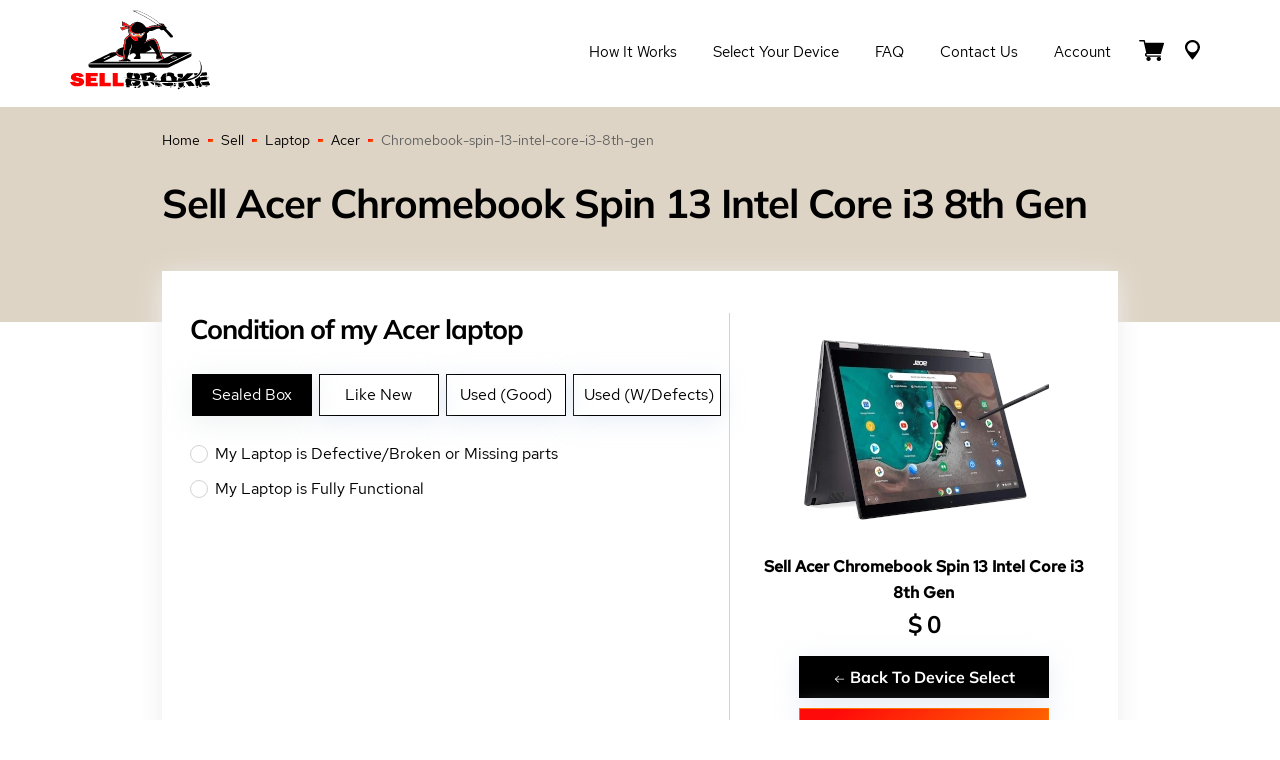

--- FILE ---
content_type: text/html; charset=UTF-8
request_url: https://sellbroke.com/sell/laptop/acer/chromebook-spin-13-intel-core-i3-8th-gen/
body_size: 21292
content:
<!DOCTYPE html>
<html lang="en">
<head>
    <meta name="viewport" content="width=device-width, initial-scale=1">
    <meta name='robots' content='index, follow' />    <title>Sell Acer Chromebook Spin 13 Intel Core I3 8th Gen Laptop Laptop - SellBroke.com</title>
    <meta charset="UTF-8">
    <meta name="Description" content="Sell Acer Chromebook Spin 13 Intel Core I3 8th Gen Laptoplaptop for cash online at SellBroke.com">
    <meta name="Keywords" content="Sell Acer Chromebook Spin 13 Intel Core I3 8th Gen Laptoplaptop">
    <meta name="author" content="SellBroke.com">

    <link rel="canonical" href="https://sellbroke.com/sell/laptop/acer/chromebook-spin-13-intel-core-i3-8th-gen/">
    <meta name='robots' content='index, follow' />    <style>
        @font-face {font-family:'Red Hat Text';font-display:swap;src:url('/_fonts/RedHatText-Regular.eot');src:url('/_fonts/RedHatText-Regular.eot?#iefix') format('embedded-opentype'),url('/_fonts/RedHatText-Regular.woff') format('woff'),url('/_fonts/RedHatText-Regular.ttf') format('truetype');font-weight:normal;font-style:normal;}@font-face {font-family:'Red Hat Text';font-display:swap;font-weight:500;src:url('/_fonts/RedHatText-Medium.eot');src:url('/_fonts/RedHatText-Medium.eot?#iefix') format('embedded-opentype'),url('/_fonts/RedHatText-Medium.woff') format('woff'),url('/_fonts/RedHatText-Medium.ttf') format('truetype');font-style:normal;}@font-face {font-family:'Mulish';font-weight:400;font-display:swap;src:url('/_fonts/Mulish-Regular.eot');src:url('/_fonts/Mulish-Regular.eot?#iefix') format('embedded-opentype'),url('/_fonts/Mulish-Regular.woff') format('woff'),url('/_fonts/Mulish-Regular.ttf') format('truetype');font-style:normal;}@font-face {font-family:'Mulish';font-weight:700;font-display:swap;src:url('/_fonts/Mulish-Bold.eot');src:url('/_fonts/Mulish-Bold.eot?#iefix') format('embedded-opentype'),url('/_fonts/Mulish-Bold.woff') format('woff'),url('/_fonts/Mulish-Bold.ttf') format('truetype');font-style:normal;}@font-face {font-family:'Mulish';font-weight:900;font-display:swap;src:url('/_fonts/Mulish-Black.eot');src:url('/_fonts/Mulish-Black.eot?#iefix') format('embedded-opentype'),url('/_fonts/Mulish-Black.woff') format('woff'),url('/_fonts/Mulish-Black.ttf') format('truetype');font-style:normal;}html * {box-sizing:border-box;}body {background-color:#fff;font-family:'Red Hat Text', sans-serif;font-size:14px;line-height:1.5;color:#606060;padding:105px 0 0 0; margin:0 0 0 0; }.hero-main {z-index:10;}@media (max-width:991.99px) {body {padding:65px 0 0 0;}}html.has-overlay {position:relative;height:100%;overflow:hidden;}body.lock-position {height:100%;overflow:hidden;width:100%;position:fixed;}.wp-caption, embed, iframe, object {max-width:100%;}.page-container {max-width:1170px;margin-left:auto;margin-right:auto;padding-left:15px;padding-right:15px;}@media (min-width:1200px) and (max-width:1439.98px) {.page-container {max-width:77vw;}}.page-container-header {max-width:1170px;margin:0 auto;padding-left:15px;padding-right:15px;}img {max-width:100%;height:auto;}h1, h2, h3, h4, h5, h6 {color:#000;font-family:'Mulish', sans-serif;line-height:1.2;font-weight:700;margin:0.7em 0 0.3em;letter-spacing:-1px;}h1 {font-size:42px;letter-spacing:-1px;}h2 {font-size:36px;}h3 {font-size:28px;}h4 {font-size:18px;}h5, h6 {font-size:16px;}.single-post-title {font-size:36px;font-weight:600;line-height:1.5;color:#000;}@media (max-width:1439.99px) {h1 {font-size:calc((100vw - 320px) / (1440 - 320) * (42 - 26) + 26px);}h2 {font-size:calc((100vw - 320px) / (1440 - 320) * (36 - 22) + 22px);}h3 {font-size:calc((100vw - 320px) / (1440 - 320) * (28 - 18) + 18px);}h4 {font-size:calc((100vw - 320px) / (1440 - 320) * (18 - 16) + 16px);}h5 {font-size:calc((100vw - 320px) / (1440 - 320) * (16 - 14) + 14px);}.single-post-title {font-size:calc((100vw - 320px) / (1440 - 320) * (36 - 22) + 22px);}}.section-title {margin:0 0 24px;color:#000;font-family:Mulish, Helvetica, Arial, sans-serif;font-size:35px;line-height:44px;font-weight:900;letter-spacing:-1px;text-transform:uppercase;position:relative}@media screen and (max-width:1440px) {.section-title {margin-bottom:calc(.93897vw + 10.47887px);font-size:calc(1.03286vw + 20.12676px);line-height:calc(1.31455vw + 25.07042px)}}.section-title:after {content:"";margin-left:7px;width:10px;height:6px;display:inline-block;background:rgba(255, 73, 0, .78);-webkit-transform:skew(-27deg);transform:skew(-27deg)}.section-title--light {color:#fff;}.section-title--light:after {background:#fff;}section {position:relative;}p {margin:0 0 1rem;color:#606060;}a {text-decoration:none;color:#ff0000;transition:all 0.3s;}a:hover {opacity:0.8;}.page-background {background-color:red; background-image:linear-gradient(to bottom, #DED4C5, #DED4C5 217px, #fff 217px);padding:25px 0 100px;}.hero-main {z-index:10;}.hero-main h1 {color:#000;font-family:'Mulish', sans-serif;line-height:1.2;font-weight:900;position:relative;margin:0;font-size:50px;text-transform:uppercase;}@media (max-width:1439.99px) {.hero-main h1 {font-size:calc((100vw - 320px) / (1440 - 320) * (50 - 36) + 36px);}}.hero-main .hero__left-decor {width:60%;height:110%;display:block;background:#ded4c5;position:absolute;left:-10%;top:0;bottom:0;}@media screen and (max-width:992px) {.hero-main .hero__left-decor {height:105%;}}@media screen and (max-width:736px) {.hero-main .hero__left-decor {width:100%;height:100%;left:0;}}.hero-main .hero__left-decor:before {content:'';position:absolute;top:0;bottom:0;right:-118px;z-index:1;display:block;width:136%;background:#ded4c5;-webkit-transform:skew(-28deg);transform:skew(-28deg);}@media screen and (max-width:736px) {.hero-main .hero__left-decor:before {display:none;}}.hero-main .hero__left-decor--main {height:114%;}.hero-main .hero__left-decor--main:before {right:-84px;}.hero-main .hero__right-decor {width:54%;height:100%;display:block;background:linear-gradient(156.47deg, #ff0a0a 13.48%, #fe7200 101.66%);position:absolute;right:0;top:0;bottom:0;z-index:-1;}@media screen and (max-width:736px) {.hero-main .hero__right-decor {display:none;}}.hero-main .hero__wrapper {padding:40px 0 24px;display:-webkit-box;display:-ms-flexbox;display:flex;-webkit-box-pack:justify;-ms-flex-pack:justify;justify-content:space-between;-webkit-box-align:center;-ms-flex-align:center;align-items:center;position:relative;z-index:2;}.hero-main .hero__wrapper--main {min-height:275px;padding:25px 0;position:relative;}@media screen and (max-width:736px) {.hero-main .hero__wrapper--main {min-height:auto;}}@media screen and (max-width:736px) {.hero-main .hero__wrapper {padding-top:70px;padding-bottom:83px;}}@media screen and (max-width:320px) {.hero-main .hero__wrapper {padding-top:50px;padding-bottom:63px;}}.hero-main .hero__left-part {width:60%;max-width:620px;position:relative;}@media screen and (max-width:640px) {.hero-main .hero__left-part {width:100%;}}.hero-main .hero__right-part {min-height:140px;width:50%;max-width:535px;position:relative;}.hero-main .hero__right-part--main {text-align:center;}@media screen and (max-width:736px) {.hero-main .hero__right-part {display:none;}}.hero-main .breadcrumbs {position:absolute;bottom:-20px;left:0;color:#606060;font-family:'Red Hat Text';font-weight:400;font-size:14px;line-height:1.5;display:flex;align-items:center;}.breadcrumbs {color:#606060;font-family:'Red Hat Text';font-weight:400;font-size:14px;line-height:1.5;display:flex;flex-wrap:wrap;align-items:center;}@media (max-width:736px) {.hero-main .breadcrumbs {bottom:10px;}}.breadcrumbs a {color:#000;}.breadcrumbs-separator {width:5px;height:3px;margin:0 8px;display:inline-block;vertical-align:center;background:linear-gradient(153.33deg, #ff0a0a 13.48%, #fe7200 101.66%);}.small-hero {background:#DED4C5;padding:70px 0;}.small-hero h1 {color:#000;font-family:'Mulish', sans-serif;line-height:1.2;font-weight:900;position:relative;margin:0;font-size:50px;text-transform:uppercase;}@media (max-width:1439.99px) {.small-hero h1 {font-size:calc((100vw - 320px) / (1440 - 320) * (50 - 36) + 36px);}}.btn {box-shadow:0 5px 25px rgba(222, 230, 242, 0.72);font-family:'Mulish', sans-serif;font-weight:700;font-size:16px;line-height:20px;text-align:center;color:#fff;padding:10px 30px;outline:none;display:inline-block;margin:5px;transition:all .3s;cursor:pointer;border:none;}.btn svg {padding-top:3px;}.btn.btn-black {background:#000000;border:1px solid #000;}.btn.btn-black:hover {background:#fff;color:#000;opacity:1;}.btn.btn-red {background:linear-gradient(140.07deg, #FF0A0A 13.48%, #FE7200 101.66%);border:1px solid #FE7200;}.btn.btn-red:hover {background:#fff;color:#FF0A0A;opacity:1;}.btn.btn-reset {background:#000000;border:1px solid #000;padding:10px;margin:0;}.btn.btn-reset:hover {background:#fff;color:#000;opacity:1;}.btn:disabled {opacity:0.8;cursor:no-drop;background:grey;border-color:grey;color:#fff;}.btn:disabled:hover {opacity:0.8;cursor:no-drop;background:grey;border-color:grey;color:#fff;}.rating {direction:rtl;}.rating > span {color:#9dafbd;font-size:29px;margin:0 1px;line-height:1;}.rating > span.active:before, .rating > span.active ~ span:before {content:"\2605";position:absolute;color:#3cc9b3;}select {-moz-appearance:none;-webkit-appearance:none;appearance:none;}.header-wrapper {position:fixed;background-color:#fff;width:100%;top:0;left:0;z-index:9999;transition:all 0.1s;}.header__menu-wrapper {display:flex;align-items:center;}.header__flex {padding:10px 0;transition:all 0.3s;display:flex;align-items:center;justify-content:space-between;position:relative;z-index:100;border-bottom:1px solid rgba(255, 255, 255, 0.15);}.header-wrapper.sticky {transition:all 0.3s;background-color:#fff;}.header-wrapper.sticky .header__flex {transition:all 0.3s;padding:5px 0;}.header__logo {position:relative;z-index:101;}.header__logo a:hover {opacity:0.8;}.header__logo img {max-height:80px;transition:all 0.3s;}.header-wrapper.sticky .header__logo img {max-height:60px;}.header__menu-nav ul {display:flex;list-style:none;}.header__menu-nav ul a {color:#000;font-size:15px;display:inline-block;padding:7px 18px;line-height:20px;transition:all 0.3s;text-transform:capitalize;}.header__menu-nav ul a:after {background-color:#ff0a0a;display:block;content:"";height:3px;width:0;-webkit-transition:width .3s ease-in-out;-moz--transition:width .3s ease-in-out;transition:width .3s ease-in-out;}.header__menu-nav ul a:hover {opacity:1;}.header__menu-nav ul a:hover:after,.header__menu-nav ul a:focus:after {width:100%;}.header__menu-nav ul a.active:after {width:100%;}.header__menu-btn-box {display:flex;align-items:center;}.header__menu-btn-box a:hover path {fill:#000;}.header__cart {display:inline-block;position:relative;}.header__cart-inner {font-family:'Barlow', sans-serif;position:absolute;top:-8px;width:16px;height:16px;background-color:#ff0a0a;border-radius:50%;right:-2px;font-size:12px;line-height:16px;text-align:center;color:#fff;font-weight:600;}.header__menu-btn {margin:0 10px;}.header__mobile-button {position:absolute;right:0;top:13px;}#hamburger-icon {outline:none;padding:0;z-index:100;display:none;position:relative;color:#000;border:none;width:36px;height:36px;transition:all .3s;line-height:normal;background-color:transparent;}#hamburger-icon .line {display:block;background:#000;width:20px;height:2px;position:absolute;left:6px;transition:all .4s;-webkit-transition:all .4s;-moz-transition:all .4s;}#hamburger-icon .line.line-1 {top:27%;}#hamburger-icon .line.line-2 {top:48%;}#hamburger-icon .line.line-3 {top:67%;}#hamburger-icon.active .line-1 {transform:translateY(7px) translateX(0) rotate(45deg);-webkit-transform:translateY(7px) translateX(0) rotate(45deg);-moz-transform:translateY(7px) translateX(0) rotate(45deg);}#hamburger-icon.active .line-2 {opacity:0;}#hamburger-icon.active .line-3 {transform:translateY(-7px) translateX(0) rotate(-45deg);-webkit-transform:translateY(-7px) translateX(0) rotate(-45deg);-moz-transform:translateY(-7px) translateX(0) rotate(-45deg);}@media (max-width:991.98px) {.header__menu-wrapper {display:flex;flex-direction:column;justify-content:center;}.header__menu-wrapper.menu-close {height:100vh;top:0;position:fixed;width:100%;background-color:#fff;right:-100%;transition:right 0.3s ease-in;}.header__menu-wrapper.menu-open {height:100vh;top:0;position:fixed;width:100%;background-color:#fff;right:0;transition:right 0.3s ease-in;}.header__logo img {max-height:40px;}.header-wrapper.sticky .header__logo img {max-height:40px;}.header-wrapper.sticky .header__flex {transition:all 0.3s;padding:10px 0;}.header__menu-nav ul {margin:0 0 30px;padding:0;flex-direction:column;text-align:center;}#hamburger-icon {display:block;}}footer {background:#692F2F;position:relative;z-index:3;}.main-footer__wrapper {display:flex;flex-wrap:wrap;justify-content:space-between;}.main-footer {padding:45px 0 0;}.footer-col-1 {width:16%;}.footer-col-2 {width:36%;padding:0 5px;}.footer-col-3 {width:25%;padding:0 5px;}.footer-col-4 {width:23%;padding:0 5px;}.footer-title h4 {font:700 16px/21px 'Mulish', sans-serif;color:#fff;margin:0 0 8px;}.footer-col-1 img {max-height:98px;}.footer-nav ul {margin:0;padding:0;list-style:none;display:flex;flex-wrap:wrap;}.footer-nav li {width:50%;}.footer-nav.footer-nav-contact li {width:100%;}.footer-nav.footer-nav-contact li a {display:flex;flex-wrap:nowrap;line-height:22px;}.footer-nav.footer-nav-contact li svg {display:block;margin-top:6px;margin-right:10px;}.footer-nav a {color:rgba(222, 230, 242, 0.72);font-size:14px;line-height:27px;display:inline-block;padding:2px 10px 2px 0;}.footer-nav a:hover {color:#fff;}.footer-social-wrap ul {margin:18px 0 0;padding:0;list-style:none;display:flex;}.footer-social-wrap a {margin-right:10px;display:inline-flex;align-items:center;justify-content:center;border-radius:50%;width:20px;height:20px;color:#fff;background:linear-gradient(140.07deg, #FF0A0A 13.48%, #FE7200 101.66%);}.footer-social-wrap svg {max-width:100%;height:11px;}.footer-social-wrap a:hover {opacity:.8;}.main-footer__policy-nav {background:#692F2F;margin-left:-15px;margin-right:-15px;}.main-footer__policy-nav .policy-nav__list {margin:50px auto 0;padding:20px 0;list-style:none;display:flex;flex-wrap:wrap;justify-content:center;max-width:452px;}.main-footer__policy-nav .policy-nav__list li {padding:0 5px;border-right:1px solid #B4ADB4;line-height:1;font-size:12px;margin-bottom:5px;}.main-footer__policy-nav .policy-nav__list li:last-child {border-right:none;}.main-footer__policy-nav .policy-nav__list li a {color:#B4ADB4;}.sub-footer {background:#5B0F08;}.copyright-text a {font:400 14px/30px 'Red Hat Text';color:#D7B4B4;margin:0;padding:17px 0;text-align:center;display:block;}.contact-menu svg {margin-bottom:-4px;}.contact-menu a {white-space:nowrap;}@media (max-width:1299.98px) {.footer-col-3 {width:15%;}}@media (max-width:991.98px) {footer {background:#f6f4ee;}.main-footer {padding:25px 0 0;}.footer-col-1 {width:100%;text-align:center;margin-bottom:35px;}.footer-col-2 {width:100%;margin-bottom:20px;}.footer-col-3 {width:50%;margin-bottom:0;}.footer-col-4 {width:50%;margin-bottom:35px;}.footer-col-4 .d-lg-none {display:none;}.footer-title h4 {color:#000;}.footer-nav a {color:#808080;}.copyright-text a {font:400 12px/24px 'Red Hat Text';color:#D7B4B4;padding:5px 0;}}@media (max-width:575.98px) {.footer-col-3 {width:100%;}.footer-col-4 {width:100%;margin-top:40px;}}.sub-footer__nav-section {background:#F6F4EE;padding:46px 0;}.sub-footer__nav-section h3 {font-family:'Mulish';font-style:normal;font-weight:700;font-size:16px;line-height:21px;}.sub-footer__nav ul {margin:0;padding:0;list-style:none;display:flex;flex-wrap:wrap;}.sub-footer__nav ul {margin:0;padding:0;list-style:none;}.sub-footer__nav ul li {width:25%;}.sub-footer__nav ul li a {font:400 14px/30px 'Red Hat Text';color:#2a2828; }.page-footer__additional-menu {display:none;}@media (max-width:991.98px) {.sub-footer__nav-section {display:none;padding:0;}.page-footer__additional-menu {display:block;}}.footer-blog__wrapper .latest-blog__item-img {width:33%;height:65px;background-repeat:no-repeat;background-position:top center;position:relative;background-size:cover;}@media (max-width:991.98px) {.footer-blog__wrapper .latest-blog__item-img {height:80px;}}.footer-blog__wrapper .latest-blog__item {position:relative;display:flex;align-items:center;margin-bottom:15px;}.footer-blog__wrapper .latest-blog__item-content {width:67%;padding-left:15px;font-size:14px;line-height:1.2;}.footer-blog__wrapper .latest-blog__excerpt__date * {font-size:12px;margin:0;color:rgba(222, 230, 242, 0.72);}.footer-blog__wrapper .blog-link {position:absolute;width:100%;height:100%;top:0;left:0;z-index:1;}.footer-blog__wrapper .latest-blog__title * {margin:0;color:rgba(222, 230, 242, 0.72);}@media (max-width:991.98px) {.footer-blog__wrapper .latest-blog__excerpt__date * {color:#808080;}.footer-blog__wrapper .latest-blog__title * {color:#808080;}}.steps-section {padding:0 0 6vw;}.steps-section__wrapper {display:flex;flex-wrap:wrap;justify-content:space-between;background:#FFF;box-shadow:0 5px 25px #EDEDED;margin-top:45px;padding:42px 28px;}.cart-container {width:50%;order:1;border-right:1px solid #D0D2D3;}.flex-content {width:50%;text-align:center;order:2;padding:0 0 0 28px;}@media (max-width:1399.98px) {.cart-container {width:60%;}.flex-content {width:40%;}}@media (max-width:991.98px) {.steps-section__wrapper {padding:25px 20px;}.cart-container {width:100%;border-right:none;}.flex-content {width:100%;text-align:center;margin-bottom:25px;padding:0;}}.check_above_h, .cart-container .title-font {color:#000000;font-size:18px;font-weight:700;}#quote2-nav-mydev .check_above_h {margin:40px 0 20px;}.cart-container .title-font {margin-top:20px;}.check_above_h-1 {color:#000000;font-family:Mulish, sans-serif;margin:0 0 28px;font-weight:700;font-size:28px;line-height:118.69%;}@media (max-width:1439.99px) {.check_above_h-1 {font-size:calc((100vw - 320px) / (1440 - 320) * (28 - 22) + 22px);}}@media (max-width:991.99px) {.check_above_h-1 {text-align:center;margin-top:25px;}}#cart-tabs {border:none;}#cart-tabs ul {display:flex;flex-direction:row-reverse;justify-content:flex-end;border:none;background:none;margin:0;padding:0;position:relative;z-index:1;}@media (max-width:991.99px) {#cart-tabs ul {flex-direction:column-reverse;}}#cart-tabs ul:after,#cart-tabs ul:before {display:none;}#cart-tabs ul li {border:none;min-width:120px;width:auto;float:unset;top:0;margin:0 7px 0 0;border-radius:0;}@media (max-width:991.99px) {#cart-tabs ul li {margin:5px 0;}}#cart-tabs ul a {font-weight:400;font-size:16px;line-height:30px;color:#000;float:none;width:100%;height:100%;display:inline-block;padding:5px 10px;}#cart-tabs ul .ui-state-default {border:1px solid #000000 !important;background-color:#fff;box-shadow:0 5px 25px rgba(222, 230, 242, 0.72);}#cart-tabs ul .ui-state-active {background-color:#000000;border:1px solid #000000 !important;box-shadow:0 5px 30px rgba(215, 218, 221, 0.44);}#cart-tabs ul .ui-state-active a {color:#fff;}#cart-tabs .ui-tabs-panel {height:.1px;position:relative;}.sell-device-item-heading a {color:#000;font-style:normal;font-weight:bold;font-size:16px;line-height:26px;margin-bottom:15px;}.sell-device-item-heading h3 {margin:0;font-family:'Mulish', sans-serif;font-style:normal;font-weight:700;font-size:28px;line-height:118.69%;}.sell-device-item-img img {max-width:100%;width:250px;}#price-item {font-size:24px;font-weight:700;}.dollar-icon {font-size:24px;font-weight:700;}#cost-null-text {color:#ff0000;font-size:18px;}#cost-null-text a {color:#168edf;font-size:18px;}#FormDeviceCondition {display:flex;flex-wrap:wrap;justify-content:space-between;}#FormDeviceCondition h3 {width:100%;color:#000000;font-size:16px;font-weight:600;margin:30px 0 20px;}#FormDeviceCondition .container-checkmark, #FormDeviceCondition .container-checkmark-2 {width:100%;}@media (max-width:767.98px) {#FormDeviceCondition .container-checkmark, #FormDeviceCondition .container-checkmark-2 {width:100%;}}#FormDeviceCondition .container-check {width:50%;}@media (max-width:767.98px) {#FormDeviceCondition .container-check {width:100%;}}#FormDeviceCondition .container-check .container-checkmark, #FormDeviceCondition .container-check .container-checkmark-2 {width:100%;}#fancybox-content * {background-color:#ffffff;}#quote2-nav-buttons {padding:10px 0 0;display:flex;flex-wrap:wrap;justify-content:center;}.js-laptop {display:flex;flex-wrap:wrap;}.container-radio {font-family:'Red Hat Text', sans-serif;font-style:normal;font-weight:400;font-size:16px;line-height:20px;color:#000000;display:block;position:relative;padding-left:25px;margin:15px 0;cursor:pointer;-webkit-user-select:none;-moz-user-select:none;-ms-user-select:none;user-select:none;}.container-radio input {position:absolute;opacity:0;cursor:pointer;top:0;left:0;height:100%;width:100%;color:#D0D2D3;z-index:2;margin:0;}.container-radio .checkmark {position:absolute;top:1px;left:0;height:18px;width:18px;border-radius:50%;border:1px solid #D0D2D3;background:#fff;z-index:1;}.container-radio:hover input ~ .checkmark {background-color:#D0D2D3;}.container-radio .checkmark:after {content:"";position:absolute;top:4px;left:4px;width:8px;height:8px;border-radius:50%;background-color:#fff;}.container-radio input:checked ~ .checkmark {background:linear-gradient(140.07deg, #FF0A0A 13.48%, #FE7200 101.66%);}.container-radio input:checked ~ .checkmark:after {display:block;background:#fff;}.container-checkmark, .container-checkmark-2 {font-family:'Red Hat Text', sans-serif;font-style:normal;font-weight:400;font-size:16px;line-height:22px;color:#000000;display:block;position:relative;padding-left:25px;margin-bottom:12px;cursor:pointer;-webkit-user-select:none;-moz-user-select:none;-ms-user-select:none;user-select:none;}.container-checkmark input, .container-checkmark-2 input {position:absolute;opacity:0;cursor:pointer;height:0;width:0;color:#D0D2D3;}.container-checkmark .checkmark, .container-checkmark-2 .checkmark {position:absolute;top:2px;left:0;width:18px;height:18px;background:#fff;border:1px solid #D0D2D3;border-radius:1px;}.container-checkmark:hover input ~ .checkmark {background-color:#fff;border-color:#FF0A0A;}.container-checkmark-2:hover input ~ .checkmark {background-color:#fff;border-color:#FF0A0A;}.container-checkmark input:checked ~ .checkmark {background:linear-gradient(140.07deg, #FF0A0A 13.48%, #FE7200 101.66%);}.container-checkmark-2 input:checked ~ .checkmark {background:linear-gradient(140.07deg, #FF0A0A 13.48%, #FE7200 101.66%);}.container-checkmark .checkmark:after {content:"";position:absolute;display:none;}.container-checkmark-2 .checkmark:after {content:"";position:absolute;display:none;}.container-checkmark input:checked ~ .checkmark:after {display:block;}.container-checkmark-2 input:checked ~ .checkmark:after {display:block;}.container-checkmark .checkmark:after {left:5px;top:2px;width:4px;height:7px;border:solid #fff;border-width:0 2px 2px 0;-webkit-transform:rotate(45deg);-ms-transform:rotate(45deg);transform:rotate(45deg);}.container-checkmark-2 .checkmark:after {left:5px;top:2px;width:4px;height:7px;border:solid #fff;border-width:0 2px 2px 0;-webkit-transform:rotate(45deg);-ms-transform:rotate(45deg);transform:rotate(45deg);}.why-choose-us {padding:152px 0 584px;background-image:url([data-uri]);background-size:cover;background-position:bottom;background-repeat:no-repeat;-webkit-transform:rotate(180deg);transform:rotate(180deg)}@media screen and (max-width:1440px) {.why-choose-us {padding-top:calc(7.69953vw + 41.12676px);padding-bottom:calc(19.81221vw + 298.70423px)}}.why-choose-us .page-container {-webkit-transform:rotate(-180deg);transform:rotate(-180deg)}.why-choose-us__lists {display:-webkit-box;display:-ms-flexbox;display:flex;-webkit-box-orient:horizontal;-webkit-box-direction:normal;-ms-flex-direction:row;flex-direction:row;-webkit-box-pack:justify;-ms-flex-pack:justify;justify-content:space-between;-webkit-box-align:start;-ms-flex-align:start;align-items:flex-start}@media screen and (max-width:812px) {.why-choose-us__lists {-webkit-box-orient:vertical;-webkit-box-direction:normal;-ms-flex-direction:column;flex-direction:column}}.why-choose-us__list {width:50%;max-width:492px;list-style:none;margin:0;padding:0}@media screen and (max-width:812px) {.why-choose-us__list {width:100%;max-width:100%}}@media screen and (max-width:812px) {.why-choose-us__list:not(:last-of-type) {margin-bottom:20px}}.why-choose-us__list-item {padding-left:42px;font-size:14px;line-height:21px;color:#606060;position:relative}@media screen and (max-width:1440px) {.why-choose-us__list-item {padding-left:calc(1.40845vw + 21.71831px);line-height:calc(.28169vw + 16.94366px)}}.why-choose-us__list-item:before {content:"";display:block;width:30px;height:30px;position:absolute;left:0;top:0;background:#fff;background-image:url([data-uri]);background-size:50%;background-position:50%;background-repeat:no-repeat;-webkit-box-shadow:0 10px 15px #e4e2dd;box-shadow:0 10px 15px #e4e2dd;border-radius:50%}@media screen and (max-width:1440px) {.why-choose-us__list-item:before {width:calc(1.03286vw + 15.12676px);height:calc(1.03286vw + 15.12676px)}}.why-choose-us__list-item:not(:last-of-type) {margin-bottom:40px}@media screen and (max-width:1440px) {.why-choose-us__list-item:not(:last-of-type) {margin-bottom:calc(1.87793vw + 12.95775px)}}.hiw-section {padding:150px 0;}.hiw-section .hiw-section__wrap {display:flex;flex-wrap:wrap;justify-content:space-between;}.hiw-section .hiw-section__content {width:41%;position:relative;z-index:5;}.hiw-section .hiw-section__content ul {list-style:none;margin:0;padding:0 0 0 20px;counter-reset:list;}.hiw-section .hiw-section__decor {display:flex;justify-content:center;align-items:center;width:42px;height:33px;position:absolute;left:-20px;top:50%;transform:translateY(-50%) skew(-20deg);background:linear-gradient(152.91deg, #ff0a0a 13.48%, #fe7200 101.66%);color:#fff;font-size:18px;font-weight:700;line-height:21px;}.hiw-section .hiw-section__decor:before {content:counter(list);counter-increment:list;transform:skew(20deg);}.hiw-section .hiw-section__content li {position:relative;background-color:#fff;padding:15px 25px 16px 56px;}.hiw-section .hiw-section__content li:not(:last-of-type) {margin-bottom:25px;}.hiw-section .hiw-section__content li:after {content:"";position:absolute;top:0;bottom:0;right:-30px;display:block;width:100%;background:#fff;transform:skew(-27deg);box-shadow:0 10px 15px #e4e2dd;z-index:-1;}.hiw-section .hiw-section__content h3 {color:#000000;font-family:Mulish, sans-serif;font-weight:700;font-size:18px;margin:0 0 5px;letter-spacing:-1px;}@media (max-width:1439.99px) {.hiw-section .hiw-section__content h3 {font-size:calc((100vw - 320px) / (1440 - 320) * (18 - 16) + 16px);}}.hiw-section .hiw-section__content p {margin:0;font-size:14px;line-height:21px;}.hiw-section .hiw-section__video-content {width:50%;}.hiw-section .hiw-section__video {width:100%;position:relative;z-index:4;height:100%;max-height:350px;}.hiw-section__video-description {font:700 16px/30px Mulish, sans-serif;margin:68px 0 0;}.hiw-section .hiw-section__img {background-size:cover;background-repeat:no-repeat;background-position:center;height:100%;}.hiw-section .hiw-section__img:before {content:"";position:absolute;top:0;bottom:-1px;left:-106px;z-index:1;display:block;width:210px;background:#f6f4ee;transform:skew(-27deg);}.hiw-section.hiw-section-white .hiw-section__img:before {content:"";position:absolute;top:0;bottom:-1px;left:-106px;z-index:1;display:block;width:210px;background:#fff;transform:skew(-27deg);}.hiw-section .hiw-section__img:after {content:"";display:block;background:#fff;opacity:.2;position:absolute;left:0;right:0;top:0;bottom:0;}.hiw-section .btn-play {background:#ff0a0a;color:#fff;border:none;outline:none;display:flex;align-items:center;justify-content:center;border-radius:50%;width:50px;height:50px;position:absolute;top:50%;left:90px;transform:translateY(-50%);z-index:3;padding:0;cursor:pointer;}.hiw-section .btn-play:hover {opacity:0.8;}.hiw-section .btn-play:before {content:"";display:block;position:absolute;width:50px;height:50px;border:14px solid #fff;box-shadow:0 4px 15px rgb(0 0 0 / 25%);opacity:.5;top:50%;left:50%;transform:translate(-50%, -50%);-webkit-transition:opacity .4s ease-in-out;transition:opacity .4s ease-in-out;border-radius:50%;}.hiw-section .btn-play > svg {width:100%;height:100%;max-width:11px;max-height:13px;}@media (max-width:991.99px) {.hiw-section {padding:100px 0;}.hiw-section .hiw-section__content {width:70%;margin-bottom:35px;}.hiw-section .hiw-section__video-content {width:100%;}.hiw-section .hiw-section__content ul {padding:0;}.hiw-section .hiw-section__decor {width:38px;height:23px;left:10px;top:25px;font-size:14px;}.hiw-section__video-description {margin:35px 0 0;}.hiw-section .hiw-section__img {min-height:350px;}.hiw-section .hiw-section__img:before {display:none !important;}.hiw-section .btn-play {left:0;right:0;margin:0 auto;}}@media (max-width:767.99px) {.hiw-section .hiw-section__content {width:86%;}.hiw-section .hiw-section__content li {position:relative;background-color:#fff;padding:15px 5px 16px 56px;}.hiw-section .hiw-section__content li:after {transform:skew(-10deg);}}.video-popup {position:fixed;top:0;right:0;bottom:0;left:0;background-color:rgba(0, 0, 0, .4);width:100%;z-index:9000;display:none;}.video-popup > div {width:100%;display:flex;justify-content:center;align-items:center;height:100vh;padding:0 15px;}.video-popup .wrapper-iframe {position:relative;max-width:630px;}.video-popup .close-popup {width:20px;height:20px;background-color:#ff0a0a;position:absolute;top:-20px;right:-20px;cursor:pointer;border-radius:50%;}.video-popup .close-popup svg {position:absolute;top:50%;left:50%;-webkit-transform:translate(-50%, -50%);transform:translate(-50%, -50%);}@media (max-width:812px) {.video-popup .close-popup {right:0;top:-30px;}}.ui-tabs { position:relative; padding:.1em; zoom:1; } .ui-tabs .ui-tabs-nav { margin:0; padding:.1em .1em 0; }.ui-tabs .ui-tabs-nav li { list-style:none; float:left; position:relative; top:1px; margin:0 .1em 1px 0; border-bottom:0 !important; padding:0; white-space:nowrap; width:111px;text-align:center;}.ui-tabs .ui-tabs-nav li a { float:left; padding:.4em 1.1em; text-decoration:none; }.ui-tabs .ui-tabs-nav li.ui-tabs-selected { margin-bottom:0; padding-bottom:0px; }.ui-tabs .ui-tabs-nav li.ui-tabs-selected a, .ui-tabs .ui-tabs-nav li.ui-state-disabled a, .ui-tabs .ui-tabs-nav li.ui-state-processing a { cursor:pointer; }.ui-tabs .ui-tabs-nav li a, .ui-tabs.ui-tabs-collapsible .ui-tabs-nav li.ui-tabs-selected a { cursor:pointer; } .ui-tabs .ui-tabs-panel { display:block; border-width:0; padding:0em 1.4em .7em; background:none;font-size:16px; }.ui-widget-content {border:1px solid #AAA;#color:#2232;}.ui-tabs .ui-tabs-hide { display:none !important; }.ui-corner-all, .ui-corner-bottom, .ui-corner-right, .ui-corner-br {-moz-border-radius-bottomright:4px;-webkit-border-bottom-right-radius:4px;-khtml-border-bottom-right-radius:4px;border-bottom-right-radius:4px;}.ui-corner-all, .ui-corner-bottom, .ui-corner-left, .ui-corner-bl {-moz-border-radius-bottomleft:4px;-webkit-border-bottom-left-radius:4px;-khtml-border-bottom-left-radius:4px;border-bottom-left-radius:4px;}.ui-corner-all, .ui-corner-top, .ui-corner-right, .ui-corner-tr {-moz-border-radius-topright:4px;-webkit-border-top-right-radius:4px;-khtml-border-top-right-radius:4px;border-top-right-radius:4px;}.ui-corner-all, .ui-corner-top, .ui-corner-left, .ui-corner-tl {-moz-border-radius-topleft:4px;-webkit-border-top-left-radius:4px;-khtml-border-top-left-radius:4px;border-top-left-radius:4px;}.ui-helper-clearfix::before, .ui-helper-clearfix::after {content:"";display:table;}.ui-helper-clearfix::after {clear:both;}.ui-widget-header {border:1px solid #AAA;background:#CCC url(/_images/ui-bg_highlight-soft_75_cccccc_1x100.png) 50% 50% repeat-x;color:#222;font-weight:normal;}.ui-state-active, .ui-widget-content .ui-state-active, .ui-widget-header .ui-state-active {border:1px solid #AAA;background:white50% 50% repeat-x;font-weight:bold;font-color:#000;}._wTooltip_holder{display:none;position:absolute;z-index:99999}._wTooltip_outer{position:relative}._wTooltip_inner{position:static}._wTooltip_bg{position:absolute;left:0;top:0;width:100%;height:100%}._wTooltip_content{position:relative}._wTooltip_holder{border-width:2px;border-style:solid;border-radius:6px}._wTooltip_outer{border-width:1px;border-style:solid;border-radius:5px;margin:1px}._wTooltip_content{padding:3px 10px;font-weight:normal;font-family:verdana;font-size:14px;line-height:18px}._wTooltip_red, ._wTooltip_red ._wTooltip_outer{border-color:#ce6f6f}._wTooltip_red ._wTooltip_bg{background-color:#f79992}._wTooltip_red ._wTooltip_inner{color:#9c2f2f}._wTooltip_green, ._wTooltip_green ._wTooltip_outer{border-color:#a9db66}._wTooltip_green ._wTooltip_bg{background-color:#cde6ac}._wTooltip_green ._wTooltip_inner{color:#58792e}._wTooltip_blue, ._wTooltip_blue ._wTooltip_outer{border-color:#add9ed}._wTooltip_blue ._wTooltip_bg{background-color:#e5f6fe}._wTooltip_blue ._wTooltip_inner{color:#4d9fbf}._wTooltip_white, ._wTooltip_white ._wTooltip_outer{border-color:#e2e2e2}._wTooltip_white ._wTooltip_bg{background-color:#fff}._wTooltip_white ._wTooltip_inner{color:#454545}._wTooltip_black, ._wTooltip_black ._wTooltip_outer{border-color:#303030}._wTooltip_black ._wTooltip_bg{background-color:#505050}._wTooltip_black ._wTooltip_inner{color:#f3f3f3}._wTooltip_cream, ._wTooltip_cream ._wTooltip_outer{border-color:#f9e98e}._wTooltip_cream ._wTooltip_bg{background-color:#fbf7aa}._wTooltip_cream ._wTooltip_inner{color:#a27d35}._wTooltip_yellow, ._wTooltip_yellow ._wTooltip_outer{border-color:#e9d315}._wTooltip_yellow ._wTooltip_bg{background-color:#f9f2ba}._wTooltip_yellow ._wTooltip_inner{color:#5b5316}._wTooltip_orange, ._wTooltip_orange ._wTooltip_outer{border-color:#e56717}._wTooltip_orange ._wTooltip_bg{background-color:#f87217}._wTooltip_orange ._wTooltip_inner{color:#9c2f2f}._wTooltip_plum, ._wTooltip_plum ._wTooltip_outer{border-color:#7e354d}._wTooltip_plum ._wTooltip_bg{background-color:#b93b8f}._wTooltip_plum ._wTooltip_inner{color:#f9b7ff}    </style>
    <style>
    .video-modal {
        display: none;
        position: fixed;
        top: 0;
        left: 0;
        width: 100%;
        height: 100%;
        background: rgba(0,0,0,0.9);
        z-index: 10000;
        justify-content: center;
        align-items: center;
        animation: fadeIn 0.3s ease;
    }
    
    .video-modal__content {
        position: relative;
        width: 90%;
        max-width: 800px;
        animation: slideUp 0.3s ease;
    }
    
    .video-modal__close {
        position: absolute;
        top: -40px;
        right: 0;
        background: none;
        border: none;
        color: white;
        font-size: 30px;
        cursor: pointer;
        transition: opacity 0.2s;
    }
    
    .video-modal__close:hover {
        opacity: 0.8;
    }
    
    .video-modal__iframe-wrapper {
        position: relative;
        padding-bottom: 56.25%; /* 16:9 aspect ratio */
        height: 0;
        overflow: hidden;
        border-radius: 8px;
        box-shadow: 0 10px 30px rgba(0,0,0,0.5);
    }
    
    .video-thumbnail {
        position: relative;
        cursor: pointer;
        border-radius: 8px;
        overflow: hidden;
        transition: transform 0.3s ease;
    }
    
    .video-thumbnail:hover {
        transform: scale(1.02);
    }
    
    .video-thumbnail:hover .play-button-overlay {
        background: rgba(0,0,0,0.4);
    }
    
    .video-thumbnail:hover .btn-play {
        transform: scale(1.1);
    }
    
    @keyframes fadeIn {
        from { opacity: 0; }
        to { opacity: 1; }
    }
    
    @keyframes slideUp {
        from {
            opacity: 0;
            transform: translateY(20px);
        }
        to {
            opacity: 1;
            transform: translateY(0);
        }
    }
</style>
        <!-- Structured data -->
        <script type="application/ld+json">
            {
            "@context" : "http://schema.org",
            "@type" : "Organization",
            "name" : "SellBroke.com",
            "url" : "https://sellbroke.com/",
            "logo": "https://sellbroke.com/_images/icons/logo.png",
            "sameAs": [
            "https://www.facebook.com/SellBroke",
            "https://x.com/SellBroke",
            "https://www.youtube.com/@Sellbrokedotcom"
            ],
            "contactPoint": {
            "@type": "ContactPoint",
            "telephone": "+1-775-737-9750",
            "contactType": "Customer Service",
            "areaServed": "US",
            "availableLanguage": ["English"]
            },
            "address": {
            "@type": "PostalAddress",
            "streetAddress": "5460 Louie Ln",
            "addressLocality": "Reno",
            "addressRegion": "NV",
            "postalCode": "89511",
            "addressCountry": "US"
            }
            }
        </script>  
    <script src="/_scripts/jquery.js" type="text/javascript"></script>
    <!-- Google tag (gtag.js) -->
<script async src="https://www.googletagmanager.com/gtag/js?id=G-HZL1NM4YY3"></script>
<script>
  window.dataLayer = window.dataLayer || [];
  function gtag(){dataLayer.push(arguments);}
  gtag('js', new Date());

  gtag('config', 'G-HZL1NM4YY3');
</script><!-- Google Tag Manager -->
<script>(function (w, d, s, l, i) {
        w[l] = w[l] || [];
        w[l].push({'gtm.start':
                    new Date().getTime(), event: 'gtm.js'});
        var f = d.getElementsByTagName(s)[0],
                j = d.createElement(s), dl = l != 'dataLayer' ? '&l=' + l : '';
        j.async = true;
        j.src =
                'https://www.googletagmanager.com/gtm.js?id=' + i + dl;
        f.parentNode.insertBefore(j, f);
    })(window, document, 'script', 'dataLayer', 'GTM-T3XPT2B');</script>
<!-- End Google Tag Manager -->
</head>
<body>
    <!-- Google Tag Manager (noscript) -->
<noscript>
<iframe src="https://www.googletagmanager.com/ns.html?id=GTM-T3XPT2B"
    height="0" width="0" style="display:none;visibility:hidden">
                      
</iframe>
</noscript>
<!-- End Google Tag Manager (noscript) -->
<header>

    <div id="js-header" class="header-wrapper">

        <div class="page-container-header">

            <div class="header__flex">

                <div class="header__logo">
                    <a href="/" title="SellBroke.com">
                        <img src="/_images/icons/logo.svg" alt="SellBroke.com" width="140" height="100">
                    </a>
                </div>

                <div class="header__mobile-button">
                    <button id="hamburger-icon" class="mobile-button" aria-label="Mobile menu">
                        <span class="line line-1"></span>
                        <span class="line line-2"></span>
                        <span class="line line-3"></span>
                    </button>
                </div>
                <div class="header__menu-wrapper menu-close">

                    <nav class="header__menu-nav">

                        <ul>
                            <li>
                                <a title="How it Works" href="/how-it-works/">How it Works</a>
                            </li>
                            <li>
                                <a title="Select Your Device" href="/sell/">Select Your Device</a>
                            </li>
                            <!--<li>
                                <a title="The Scoop" href="/the-scoop/">The Scoop</a>
                            </li>-->
                            <li>
                                <a title="FAQ" href="/faq/">FAQ</a>
                            </li>
                            <li>
                                <a title="Contact Us" href="/contact/">Contact Us</a>
                            </li>
                            <li>
                                <a title="Seller Account" href="/seller-account/">Account</a>
                            </li>
                            <li>
                                                            </li>
                        </ul>

                    </nav>

                    <div class="header__menu-btn-box">
                        <div class="header__cart">
                            <a class="header__menu-btn" href="/cash_cart/" name="devices cart">
                                <svg width="25" height="21" viewBox="0 0 25 21" fill="none" xmlns="http://www.w3.org/2000/svg">
                                    <path d="M8.10547 14H21.3379C21.665 14 21.9531 13.7947 22.041 13.4913L24.9707 3.69133C25.0342 3.48133 24.9902 3.25267 24.8535 3.07533C24.7168 2.898 24.4971 2.79533 24.2676 2.79533H6.41602L5.89355 0.546C5.81543 0.228667 5.51758 0 5.17578 0H0.732422C0.327148 0 0 0.312667 0 0.7C0 1.08733 0.327148 1.4 0.732422 1.4H4.58984L7.23633 12.7773C6.45996 13.0993 5.91309 13.8413 5.91309 14.7047C5.91309 15.862 6.89941 16.8047 8.11035 16.8047H21.3428C21.748 16.8047 22.0752 16.492 22.0752 16.1047C22.0752 15.7173 21.748 15.4047 21.3428 15.4047H8.10547C7.7002 15.4047 7.37305 15.092 7.37305 14.7047C7.37305 14.3173 7.7002 14 8.10547 14Z"
                                          fill="#000"/>
                                    <path d="M7.37305 18.9C7.37305 20.0573 8.35938 21 9.57031 21C10.7812 21 11.7676 20.0573 11.7676 18.9C11.7676 17.7427 10.7812 16.8 9.57031 16.8C8.35938 16.8 7.37305 17.7427 7.37305 18.9Z" fill="#000"/>
                                    <path d="M17.6758 18.9C17.6758 20.0573 18.6621 21 19.873 21C21.084 21 22.0703 20.0573 22.0703 18.9C22.0703 17.7427 21.084 16.8 19.873 16.8C18.6621 16.8 17.6758 17.7427 17.6758 18.9Z" fill="#000"/>
                                </svg>
                                
                                                            </a>
                        </div>
                        <div class="header__popup">
                            <a class="header__menu-btn" title="Get My Order" href="https://goo.gl/maps/Y59E2vxt99tJvxCP7" target="_blank">
                                <svg xmlns="http://www.w3.org/2000/svg" width="16" height="20" viewBox="0 0 16 20"><g><g><g><path fill="#000" d="M.9 7.248C.9 3.182 4.266 0 8.45 0 12.634 0 16 3.27 16 7.336c0 4.066-7.55 12.375-7.55 12.375S.9 11.314.9 7.248zM8.45 2.21c-2.82 0-5.185 2.298-5.185 5.038s2.274 5.038 5.185 5.038c2.82 0 5.185-2.298 5.185-5.038S11.36 2.21 8.45 2.21z"/></g></g></g></svg>
                            </a>
                        </div>
                    </div>

                </div>

            </div>

        </div>

    </div>

</header>

<div class="page-background">

    <section class="breadcrumbs-section">
        <div class="page-container">
            
<div class='breadcrumbs'><a href="https://sellbroke.com/">Home</a> <span class="breadcrumbs-separator"></span> <a href="https://sellbroke.com/sell/">Sell</a> <span class="breadcrumbs-separator"></span> <a href="https://sellbroke.com/sell/laptop/">Laptop</a> <span class="breadcrumbs-separator"></span> <a href="https://sellbroke.com/sell/laptop/acer/">Acer</a> <span class="breadcrumbs-separator"></span> Chromebook-spin-13-intel-core-i3-8th-gen</div>
            <h1> Sell Acer Chromebook Spin 13 Intel Core i3 8th Gen </h1>
        </div>
    </section>

    <section class="steps-section">
        <div class="page-container">
            <!-- Start left column -->
            <div id="contentQuote" class="steps-section__wrapper">

                <div class="cart-container">

                    <h3 class="check_above_h-1">Condition of my Acer laptop</h3>

                    <script src="/_scripts/jquery.ui.core.js"></script>
                    <script src="/_scripts/jquery.ui.widget.js"></script>
                    <script src="/_scripts/jquery.ui.tabs.js"></script>
                    <script src="/_scripts/quote_step1_tabs.js" type="text/javascript"></script>

                    <div id="cart-tabs">
                        <ul>
                            <li><a class="js_visual_condition" href="#tabs-1" rel="Used (W/Defects)" data-con="65">Used (W/Defects)</a></li>
                            <li><a class="js_visual_condition" href="#tabs-2" rel="Used (Good)" data-con="80">Used (Good)</a></li>
                            <li><a class="js_visual_condition" href="#tabs-3" rel="Like New" data-con="95">Like New</a></li>
                            <li><a class="js_visual_condition" href="#tabs-4" rel="Sealed Box" data-con="100">Sealed Box</a></li>
                        </ul>
                        <div id="tabs-1" style="visibility: hidden">
                            <p>Heavy signs of previous usage such as heavy marks and deep noticeable or visible scratches.</p>
                        </div>
                        <div id="tabs-2" style="visibility: hidden">
                            <p>Light noticeable or visible signs of previous usage. Light marks or scratches.</p>
                        </div>
                        <div id="tabs-3" style="visibility: hidden">
                            <p>Like New, no visible signs of previous usage.</p>
                        </div>
                        <div id="tabs-4" style="visibility: hidden">
                            <p>New Sealed in the box, never opened.</p>
                        </div>

                    </div>

                    <script src="/_scripts/quote_step1_defects.js" type="text/javascript"></script>

                    <div>
                        <label class="container-radio" for="has_defects">
                            My Laptop is Defective/Broken or Missing parts
                            <input type="radio" id="has_defects" name="defect_check" value="1">
                            <span class="checkmark"></span>
                        </label>
                    </div>

                    <div>
                        <label class="container-radio" for="no_defects">
                            My Laptop is Fully Functional                            <input type="radio" id="no_defects" name="defect_check" value="2">
                            <span class="checkmark"></span>
                        </label>
                    </div>

                    <div id="quote2-nav-mydev" style="display: none;">

                        <h3 class="check_above_h">Use bellow check-boxes to best describe your laptop:</h3>


                        <div class="device-help">
                            <script type="text/javascript" src="/_scripts/fancybox/jquery.fancybox-1.3.4.pack.js"></script>
                            <link rel="stylesheet" type="text/css" href="/_scripts/fancybox/jquery.fancybox-1.3.4.css" media="screen"/>
                            <script type="text/javascript" src="/_scripts/popup/wTooltip.1.4.min.js"></script>
                        </div>
                        <div id="quote2-nav-condition">
                            <form name="FormDeviceCondition" method="POST" action="/cash-cart/" id="FormDeviceCondition">
                                <label class="container-checkmark check1">Bad or missing battery<input type="checkbox" name="condition[1]" id="check1" class="js-check check1" onClick="" value="18"/><span class="checkmark"></span></label><label class="container-checkmark check2">Bad or no charger<input type="checkbox" name="condition[2]" id="check2" class="js-check check2" onClick="" value="10"/><span class="checkmark"></span></label><label class="container-checkmark check3">Bios/Admin Locked<input type="checkbox" name="condition[3]" id="check3" class="js-check check3" onClick="" value="70"/><span class="checkmark"></span></label><label class="container-checkmark check4">Defective keyboard<input type="checkbox" name="condition[4]" id="check4" class="js-check check4" onClick="" value="20"/><span class="checkmark"></span></label><label class="container-checkmark check5">Defective or broken screen<input type="checkbox" name="condition[5]" id="check5" class="js-check check5" onClick="" value="55"/><span class="checkmark"></span></label><label class="container-checkmark check6">Defective or no hard drive<input type="checkbox" name="condition[6]" id="check6" class="js-check check6" onClick="" value="20"/><span class="checkmark"></span></label><label class="container-checkmark check7">Defective trackpad<input type="checkbox" name="condition[7]" id="check7" class="js-check check7" onClick="" value="15"/><span class="checkmark"></span></label><label class="container-checkmark check8">Liquid Damage<input type="checkbox" name="condition[8]" id="check8" class="js-check check8" onClick="" value="90"/><span class="checkmark"></span></label><label class="container-checkmark check9">Missing or Bad Optical Drive (CD/DVD/Blu-Ray)<input type="checkbox" name="condition[9]" id="check9" class="js-check check9" onClick="" value="20"/><span class="checkmark"></span></label><label class="container-checkmark check10">No Power / Bad Motherboard<input type="checkbox" name="condition[10]" id="check10" class="js-check check10" onClick="" value="67"/><span class="checkmark"></span></label><label class="container-checkmark check11">Overheats<input type="checkbox" name="condition[11]" id="check11" class="js-check check11" onClick="" value="60"/><span class="checkmark"></span></label><label class="container-checkmark check15">Missing or Bad Memory<input type="checkbox" name="condition[15]" id="check15" class="js-check check15" onClick="" value="20"/><span class="checkmark"></span></label>                                <input type="hidden" name="id" id="id" value="8533"/>
                                <input type="hidden" name="model" id="model" value="Acer Chromebook Spin 13 Intel Core i3 8th Gen"/>
                                <input type="hidden" name="gadget_type" id="gadget_type" value="laptop"/>
                                <input type="hidden" name="condition[0]" id="gadget_cosmetic_condition" value="Like New"/>
                                <input type="hidden" name="device_price" id="device_price" value="0"/>
                                <input type="hidden" name="device_display" id="device_display" value="1"/>
                            </form>
                        </div>
                        
                    </div>

                </div>

                <div class="flex-content">
                    <div>
                        <div class="sell-device-item-img">
                            <img alt="Acer Chromebook Spin 13 Intel Core i3 8th Gen" src="/_devices/laptop/acer/acer-chromebook-spin-13-intel-core-i3-8th-gen.webp">
                        </div>
                        <div class="sell-device-item-heading">

                            <a href="/sell/laptop/acer/" target="_self">Sell Acer Chromebook Spin 13 Intel Core i3 8th Gen</a>

                            <h3 id="cost-text"><span class="dollar-icon">$ </span><span id="price-item" data-price="0">0</span></h3>

                            <h3 id="cost-null-text" style="display: none;">Sorry, we no longer offer any cash for a laptop in this condition. <br>If your need help we can properly <a href="/donate-device/">recycle</a> this laptop, for for free!</h3>

                        </div>
                        <div id="quote2-nav-buttons">
                            <button style="min-width: 250px" class="btn btn-black" type="button" name="button" onclick="history.go(-1);return true;" value="Add Another Device">
                                <svg width="13" height="11" viewBox="0 0 13 11" fill="none" xmlns="http://www.w3.org/2000/svg">
                                    <path fill-rule="evenodd" clip-rule="evenodd" d="M4.91956 1.05212L0.0712976 5.62893C-0.0237665 5.6738 -0.0237665 5.76354 0.0712976 5.80841L4.91956 10.4301C4.96709 10.475 5.06216 10.475 5.10969 10.4301L5.77514 9.8019L1.87751 6.16738H12.4296C12.7148 6.16738 13 5.94303 13 5.62893C13 5.40458 12.7623 5.13535 12.4296 5.13535H2.02011L5.82267 1.5457L5.15722 0.962383C5.06216 0.917512 4.96709 0.917512 4.91956 1.05212Z" fill="currentColor"/>
                                </svg>
                                Back To Device Select
                            </button>
                            <button style="min-width: 250px" id="next-1step-button" class="btn btn-red" type="button" name="submit" value="To Estimate & Total">
                                To Shipping & Total
                                <svg xmlns="http://www.w3.org/2000/svg" width="14" height="14" viewBox="0 0 14 14">
                                    <path fill="currentColor"
                                          d="M-.003 7a.875.875 0 0 0 .875.875H11.01L7.253 11.63a.876.876 0 0 0 1.239 1.24l5.25-5.25a.875.875 0 0 0 0-1.24l-5.25-5.25a.876.876 0 0 0-1.239 1.24l3.757 3.755H.872A.875.875 0 0 0-.003 7z"/>
                                </svg>
                            </button>
                            <a id="hide-link" href="/donate-device/" class="btn btn-red" style="display: none;">
                                Recycle For Free
                            </a>
                        </div>

                    </div>

                </div>

                                <!-- End content -->
            </div>


        </div>
    </section>
    <section class="hiw-section" style="padding-top: 0px; padding-bottom: 60px">
                    <div class="page-container">
                        <h2 class="section-title">
                            Sell or Trade Your  Acer Laptop in 3 Simple Steps
                        </h2>
                        <div class="hiw-section__wrap">
                            <div class="hiw-section__content">
                                <ul>
                                    <li>
                                        <div class="hiw-section__decor"></div>
                                        <h3>Submit a Quote for Your laptop</h3>
                                        <p>
                                            Submitting a quote to sell your acer laptop online is quick and easy. 
                                            Instantly receive a competitive cash offer for your laptop, whether it's a acer laptop , tablet, 
                                            desktop, or other electronics like iPhones or gaming systems. Our process covers a wide range of devices, 
                                            ensuring you get the best value for your used tech.
                                        </p>
                                    </li>
                                    <li>
                                        <div class="hiw-section__decor"></div>
                                        <h3>Ship Your Device for Free, Hassle-Free</h3>
                                        <p>
                                            Once you accept our transparent offer, we’ll email you a pre-paid shipping label and packing instructions. 
                                            Simply use the provided label to ship your acer laptop to us safely and at no cost. 
                                            We make it easy to trade in laptops, desktops, and tablets for cash without any hassle.
                                        </p>
                                    </li>
                                    <li>
                                        <div class="hiw-section__decor"></div>
                                        <h3>Receive Your Fast, Guaranteed Payment</h3>
                                        <p>
                                            After we receive and inspect your acer laptop, 
                                            , we promptly process your payment. Get cash in your hands quickly when you sell your laptop to us. 
                                            We ensure a fast, secure transaction for all devices, from acer laptops and iPads to iPhones and gaming desktops. 
                                         
                                        </p>
                                    </li>
                                </ul>
                            </div>

                            <div class="hiw-section__video-content">
                                <script>
                                    document.addEventListener('DOMContentLoaded', function () {
                                        const playButton = document.querySelector('.js-play-video-is-popup');
                                        const modal = document.getElementById('videoModal');
                                        const modalIframe = modal.querySelector('iframe');
                                        const modalClose = modal.querySelector('.video-modal__close');

                                        playButton.addEventListener('click', function (e) {
                                            e.preventDefault();

                                            // Use YouTube's mute hack to bypass autoplay restrictions
                                            const videoUrl = this.getAttribute('data-url').replace('embed/', 'embed/') +
                                                    '&autoplay=1&mute=1'; // Mute is required for autoplay

                                            modalIframe.src = videoUrl;
                                            modal.style.display = 'flex';

                                            // Unmute after a short delay (optional)
                                            setTimeout(() => {
                                                modalIframe.contentWindow.postMessage(
                                                        '{"event":"command","func":"unMute","args":""}',
                                                        '*'
                                                        );
                                            }, 1000);
                                        });

                                        modalClose.addEventListener('click', function () {
                                            modal.style.display = 'none';
                                            modalIframe.src = ''; // Stops video
                                        });

                                        // Close when clicking outside video
                                        modal.addEventListener('click', function (e) {
                                            if (e.target === modal) {
                                                modal.style.display = 'none';
                                                modalIframe.src = '';
                                            }
                                        });
                                    });
                                </script>

                                <div class="hiw-section__video" style="max-height: inherit">
                                    <button class="btn-play js-play-video-is-popup" data-type="youtube"
                                            data-url="https://www.youtube.com/embed/zLLQTtUVQ5c?si=vjl36A2va4ATEsrv">
                                        <svg width="11" height="13" viewBox="0 0 11 13" fill="none" xmlns="http://www.w3.org/2000/svg">
                                        <path d="M10.444 7.50623L1.69529 12.8384C0.952828 13.2904 0 12.7431 0 11.8317V1.16745C0 0.257578 0.951453 -0.291234 1.69529 0.162258L10.444 5.4944C10.6129 5.59567 10.7533 5.74207 10.8509 5.91873C10.9486 6.09539 11 6.29603 11 6.50031C11 6.70459 10.9486 6.90524 10.8509 7.0819C10.7533 7.25856 10.6129 7.40495 10.444 7.50623Z"
                                              fill="white"></path>
                                        </svg>
                                    </button>
                                    <div class="hiw-section__img" style="background-image: url(/_images/illustration/how-work-img.webp);">
                                    </div>
                                </div>
                            </div>

                        </div>
                    </div>
                </section>
    <section class="why-choose-us" style="padding-bottom: 0px">
    <div class="page-container">
        <h2 class="section-title">Why Choose Us to Sell Your Acer Chromebook Spin 13 Intel Core i3 8th Gen laptop</h2>
        <div class="why-choose-us__lists">
            <ul class="why-choose-us__list">
                <li class="why-choose-us__list-item">
                    <strong>Top Dollar for Your Device:</strong> Get the best cash offer for your acer laptop, whether it's new, used, or broken. We assess every model for maximum fair value.
                </li>
                <li class="why-choose-us__list-item">
                    <strong>Guaranteed Data Security:</strong> We prioritize your privacy. Every acer laptop we receive undergoes certified data erasure, permanently destroying all personal information.
                </li>
                <li class="why-choose-us__list-item">
                    <strong>Fast & Simple Process:</strong> Selling your acer Acer Chromebook Spin 13 Intel Core i3 8th Gen is quick and easy. Get an instant quote online, ship for free, and receive payment promptly—often on the same day.
                </li>
                <li class="why-choose-us__list-item">
                    <strong>Free Shipping & Packaging:</strong> We provide a pre-paid UPS shipping label at no cost. Our efficient process saves you money and gets your device to us faster.
                </li>
                <li class="why-choose-us__list-item">
                    <strong>Trusted & Family-Owned:</strong> We maintain excellent ratings with the BBB and build lasting customer relationships through honest, transparent business practices.
                </li>
            </ul>
            <ul class="why-choose-us__list">
                <li class="why-choose-us__list-item">
                    <strong>Instant Cash Payment:</strong> Need quick cash? We process payments via PayPal or check immediately upon receiving and inspecting your laptop.
                </li>
                <li class="why-choose-us__list-item">
                    <strong>We Buy All Conditions:</strong> Sell any acer device—perfect, damaged, or non-functional. We accept laptops, tablets, phones, and more for recycling or resale.
                </li>
                <li class="why-choose-us__list-item">
                    <strong>Eco-Friendly Recycling:</strong> Choose responsible disposal. We <span style="color: #008000;"><strong>reduce e-waste</strong></span> by repurposing usable parts and recycling components responsibly.
                </li>
                <li class="why-choose-us__list-item">
                    <strong>Hassle-Free Upgrade:</strong> Turn your old Acer Chromebook Spin 13 Intel Core i3 8th Gen laptop into cash to fund your next upgrade. We make selling electronics simple and rewarding.
                </li>
                <li class="why-choose-us__list-item">
                    <strong>Dedicated Customer Support:</strong> Have questions? Our team is readily available to guide you through selling your acer laptop for a smooth experience.
                </li>
            </ul>
        </div>
    </div>
</section>
</div>


<footer class="page-footer">

    <div class="main-footer">

        <div class="page-container-header">

            <div class="main-footer__wrapper">

                <div class="footer-col-1 footer-logo">
                    <a href="/" title="sellbroke.com">
                        <img width="140" height="98" src="/_images/icons/logo.svg" alt="sellbroke.com">
                    </a>

                </div>

                <div class="footer-col-2">

                    <div class="footer-title">
                        <h4>Company</h4>
                    </div>

                    <nav class="footer-nav">
                        <ul>
                            <li>
                                <a href="/how-it-works/">How It Works?</a>
                            </li>
                            <li>
                                <a href="/contact/">Contact Us</a>
                            </li>
                            <li>
                                <a href="/custom-quote/">Custom Quote</a>
                            </li>
                            <li>
                                <a href="/faq/">FAQ</a>
                            </li>
                            <li>
                                <a href="/the-scoop/">The Scoop</a>
                            </li>
                            <li>
                                <a target="_blank" href="https://www.sitejabber.com/reviews/sellbroke.com">Customer Reviews</a>
                            </li>
                            <li>
                                <a href="/sell/">Sell Devices</a>
                            </li>
                            <li>
                                <a href="/check-quote-status/">Track Your Quote</a>
                            </li>
                            <li>
                                <a href="/seller-account/">Account</a>
                            </li>
                        </ul>
                    </nav>

                </div>

                <div class="footer-col-3">

                    <div class="footer-title">
                        <h4>Contact us with</h4>
                    </div>

                    <nav class="footer-nav footer-nav-contact">
                        <ul>
                            <li>
                                <a href="https://goo.gl/maps/8UwhjrbKxm1nVcRdA" target="_blank">
                                    <svg xmlns="http://www.w3.org/2000/svg" width="12" height="14" viewBox="0 0 12 14"
                                         fill="none">
                                        <path d="M6 0C8.91459 0 11.2773 2.36275 11.2773 5.27735C11.2773 6.25206 11.0866 7.25878 10.5391 7.98438L6 14L1.46094 7.98438C0.963648 7.32533 0.722661 6.16022 0.722661 5.27735C0.72265 2.36275 3.08541 0 6 0ZM6 3.05651C4.77364 3.05651 3.77918 4.05099 3.77918 5.27733C3.77918 6.5037 4.77364 7.49817 6 7.49817C7.22635 7.49817 8.22082 6.5037 8.22082 5.27735C8.22082 4.05099 7.22635 3.05651 6 3.05651Z"
                                              fill="url(#paint0_linear_351_14)"/>
                                        <defs>
                                            <linearGradient id="paint0_linear_351_14" x1="8.79389" y1="0.71066"
                                                            x2="-2.48274" y2="10.8677" gradientUnits="userSpaceOnUse">
                                                <stop stop-color="#FF0A0A"/>
                                                <stop offset="1" stop-color="#FE7200"/>
                                            </linearGradient>
                                        </defs>
                                    </svg>
                                    <span>5460 Louie Ln<br>Reno, NV 89511</span>
                                </a>
                            </li>
                            <li>
                                <a href="tel:+1775-298-9123">
                                    <svg xmlns="http://www.w3.org/2000/svg" width="14" height="14" viewBox="0 0 14 14"
                                         fill="none">
                                        <path d="M13.3655 10.8547L10.3167 8.08269C10.1726 7.95171 9.98322 7.88185 9.78857 7.88786C9.59391 7.89388 9.40921 7.9753 9.27346 8.11494L7.47871 9.96069C7.04671 9.87819 6.17821 9.60744 5.28421 8.71569C4.39021 7.82094 4.11946 6.95019 4.03921 6.52119L5.88346 4.72569C6.02327 4.59004 6.10481 4.40531 6.11083 4.2106C6.11685 4.01589 6.04688 3.82647 5.91571 3.68244L3.14446 0.634441C3.01324 0.489958 2.83087 0.402319 2.63608 0.390136C2.44128 0.377952 2.24941 0.442185 2.10121 0.569191L0.473712 1.96494C0.344045 2.09508 0.266651 2.26828 0.256211 2.45169C0.244961 2.63919 0.0304615 7.08069 3.47446 10.5262C6.47896 13.5299 10.2425 13.7497 11.279 13.7497C11.4305 13.7497 11.5235 13.7452 11.5482 13.7437C11.7316 13.7334 11.9047 13.6557 12.0342 13.5254L13.4292 11.8972C13.5567 11.7495 13.6214 11.5577 13.6095 11.363C13.5976 11.1682 13.51 10.9858 13.3655 10.8547Z"
                                              fill="url(#paint0_linear_265_247)"/>
                                        <defs>
                                            <linearGradient id="paint0_linear_265_247" x1="3.39374" y1="1.0669"
                                                            x2="14.0456" y2="13.7928" gradientUnits="userSpaceOnUse">
                                                <stop stop-color="#FF0A0A"/>
                                                <stop offset="1" stop-color="#FE7200"/>
                                            </linearGradient>
                                        </defs>
                                    </svg>
                                    <span>Call Us FREE: 775-298-9123</span>
                                </a>
                            </li>
                            <li>
                                <a href="mailto:support@sellbroke.com">
                                    <svg width="14" height="11" viewBox="0 0 14 11" fill="none" xmlns="http://www.w3.org/2000/svg">
                                        <path d="M14 8.55697C14 8.85602 13.9134 9.13533 13.7749 9.38078L9.35449 4.54227L13.7288 0.801246C13.899 1.06645 14 1.37397 14 1.7097V8.55697ZM7 5.41969L13.0853 0.214418C12.8343 0.0818174 12.5544 0 12.2514 0H1.75144C1.44559 0 1.1657 0.0818174 0.91756 0.214418L7 5.41969ZM8.69662 5.10653L7.28854 6.31122C7.20486 6.38175 7.10387 6.41561 7 6.41561C6.89613 6.41561 6.79514 6.38175 6.71146 6.31122L5.30338 5.10653L0.828112 10.0043C1.09646 10.1679 1.41096 10.2667 1.75144 10.2667H12.2514C12.5919 10.2667 12.9064 10.1679 13.1748 10.0043L8.69662 5.10653ZM0.271228 0.801246C0.103875 1.06645 0 1.37679 0 1.71252V8.55697C0 8.85602 0.0865622 9.13533 0.225062 9.38078L4.64551 4.54227L0.271228 0.801246Z" fill="url(#paint0_linear_424_103)"/>
                                        <defs>
                                            <linearGradient id="paint0_linear_424_103" x1="3.29412" y1="0.521151" x2="10.7082" y2="12.5999" gradientUnits="userSpaceOnUse">
                                                <stop stop-color="#FF0A0A"/>
                                                <stop offset="1" stop-color="#FE7200"/>
                                            </linearGradient>
                                        </defs>
                                    </svg>
                                    <span>support@sellbroke.com</span>
                                </a>
                            </li>
                        </ul>
                    </nav>

                </div>

                <div class="footer-col-4">
                   <div class="footer-title">
                       <h4>Latest from blog</h4>
                    </div>
                    <div class="footer-blog__wrapper">

                        <div class='latest-blog__item'><a class='blog-link' href='/2026/01/19/dell-latitude-5411-complete-teardown-upgrade-ram-ssd-more-boost-value-to-sell-gaming-laptop-or-get-highest-cash/' alt='Dell Latitude 5411 Complete Teardown: Upgrade RAM, SSD & More – Boost Value to Sell Gaming Laptop or Get Highest Cash'></a><div class='latest-blog__item-img' style='background-image: url(/_uploads/2026/dell-latitude-5411-complete-teardown-upgrade-ram-ssd-more-boost-value-to-sell-gaming-laptop-or-get-highest-cash.webp)' name='Dell Latitude 5411 Complete Teardown: Upgrade RAM, SSD & More – Boost Value to Sell Gaming Laptop or Get Highest Cash'></div><div class="latest-blog__item-content"><div class="latest-blog__title"><p>Dell Latitude 5411 Complete Teardown: Upgrade RAM, SSD & More – Boost Value to Sell Gaming Laptop or Get Highest Cash</p></div><div class="latest-blog__excerpt__date"><p>Jan 19, 2026</p></div></div></div><div class='latest-blog__item'><a class='blog-link' href='/2026/01/19/dell-precision-5480-complete-teardown-upgrade-ram-ssd-more-maximize-value-to-sell-upgraded-laptop-or-get-quick-cash/' alt='Dell Precision 5480 Complete Teardown: Upgrade RAM, SSD & More – Maximize Value to Sell Upgraded Laptop or Get Quick Cash'></a><div class='latest-blog__item-img' style='background-image: url(/_uploads/2026/dell-precision-5480-complete-teardown-upgrade-ram-ssd-more-maximize-value-to-sell-upgraded-laptop-or-get-quick-cash.webp)' name='Dell Precision 5480 Complete Teardown: Upgrade RAM, SSD & More – Maximize Value to Sell Upgraded Laptop or Get Quick Cash'></div><div class="latest-blog__item-content"><div class="latest-blog__title"><p>Dell Precision 5480 Complete Teardown: Upgrade RAM, SSD & More – Maximize Value to Sell Upgraded Laptop or Get Quick Cash</p></div><div class="latest-blog__excerpt__date"><p>Jan 19, 2026</p></div></div></div>
                    </div>
                    <div class="footer-social-wrap">
                        <ul>
                            <li>
                                <a href="https://www.google.com/search?q=sellbroke.com" target="_blank">
                                    <svg aria-hidden="true" focusable="false" data-prefix="fab" data-icon="google"
                                         class="svg-inline--fa fa-google fa-w-16" role="img"
                                         xmlns="http://www.w3.org/2000/svg" viewBox="0 0 488 512">
                                        <path fill="currentColor"
                                              d="M488 261.8C488 403.3 391.1 504 248 504 110.8 504 0 393.2 0 256S110.8 8 248 8c66.8 0 123 24.5 166.3 64.9l-67.5 64.9C258.5 52.6 94.3 116.6 94.3 256c0 86.5 69.1 156.6 153.7 156.6 98.2 0 135-70.4 140.8-106.9H248v-85.3h236.1c2.3 12.7 3.9 24.9 3.9 41.4z"></path>
                                    </svg>
                                </a>
                            </li>
                            <li>
                                <a href="https://twitter.com/SellBroke" target="_blank">
                                    <svg aria-hidden="true" focusable="false" data-prefix="fab" data-icon="twitter"
                                         class="svg-inline--fa fa-twitter fa-w-16" role="img"
                                         xmlns="http://www.w3.org/2000/svg" viewBox="0 0 512 512">
                                        <path fill="currentColor"
                                              d="M459.37 151.716c.325 4.548.325 9.097.325 13.645 0 138.72-105.583 298.558-298.558 298.558-59.452 0-114.68-17.219-161.137-47.106 8.447.974 16.568 1.299 25.34 1.299 49.055 0 94.213-16.568 130.274-44.832-46.132-.975-84.792-31.188-98.112-72.772 6.498.974 12.995 1.624 19.818 1.624 9.421 0 18.843-1.3 27.614-3.573-48.081-9.747-84.143-51.98-84.143-102.985v-1.299c13.969 7.797 30.214 12.67 47.431 13.319-28.264-18.843-46.781-51.005-46.781-87.391 0-19.492 5.197-37.36 14.294-52.954 51.655 63.675 129.3 105.258 216.365 109.807-1.624-7.797-2.599-15.918-2.599-24.04 0-57.828 46.782-104.934 104.934-104.934 30.213 0 57.502 12.67 76.67 33.137 23.715-4.548 46.456-13.32 66.599-25.34-7.798 24.366-24.366 44.833-46.132 57.827 21.117-2.273 41.584-8.122 60.426-16.243-14.292 20.791-32.161 39.308-52.628 54.253z"></path>
                                    </svg>
                                </a>
                            </li>
                            <li>
                                <a href="https://www.facebook.com/sellbroke/" target="_blank">
                                    <svg aria-hidden="true" focusable="false" data-prefix="fab" data-icon="facebook-f"
                                         class="svg-inline--fa fa-facebook-f fa-w-10" role="img"
                                         xmlns="http://www.w3.org/2000/svg" viewBox="0 0 320 512">
                                        <path fill="currentColor"
                                              d="M279.14 288l14.22-92.66h-88.91v-60.13c0-25.35 12.42-50.06 52.24-50.06h40.42V6.26S260.43 0 225.36 0c-73.22 0-121.08 44.38-121.08 124.72v70.62H22.89V288h81.39v224h100.17V288z"></path>
                                    </svg>
                                </a>
                            </li>
                            <li>
                                <a href="https://www.youtube.com/c/sellbrokedotcom" target="_blank">
                                    <svg xmlns="http://www.w3.org/2000/svg" viewBox="0 0 576 512">
                                        <path fill="currentColor"
                                              d="M549.655 124.083c-6.281-23.65-24.787-42.276-48.284-48.597C458.781 64 288 64 288 64S117.22 64 74.629 75.486c-23.497 6.322-42.003 24.947-48.284 48.597-11.412 42.867-11.412 132.305-11.412 132.305s0 89.438 11.412 132.305c6.281 23.65 24.787 41.5 48.284 47.821C117.22 448 288 448 288 448s170.78 0 213.371-11.486c23.497-6.321 42.003-24.171 48.284-47.821 11.412-42.867 11.412-132.305 11.412-132.305s0-89.438-11.412-132.305zm-317.51 213.508V175.185l142.739 81.205-142.739 81.201z"/>
                                    </svg>
                                </a>
                            </li>
                            <li>
                                <a href="https://www.instagram.com/sellbroke/" target="_blank">
                                    <svg xmlns="http://www.w3.org/2000/svg" viewBox="0 0 448 512">
                                        <path fill="currentColor"
                                              d="M224.1 141c-63.6 0-114.9 51.3-114.9 114.9s51.3 114.9 114.9 114.9S339 319.5 339 255.9 287.7 141 224.1 141zm0 189.6c-41.1 0-74.7-33.5-74.7-74.7s33.5-74.7 74.7-74.7 74.7 33.5 74.7 74.7-33.6 74.7-74.7 74.7zm146.4-194.3c0 14.9-12 26.8-26.8 26.8-14.9 0-26.8-12-26.8-26.8s12-26.8 26.8-26.8 26.8 12 26.8 26.8zm76.1 27.2c-1.7-35.9-9.9-67.7-36.2-93.9-26.2-26.2-58-34.4-93.9-36.2-37-2.1-147.9-2.1-184.9 0-35.8 1.7-67.6 9.9-93.9 36.1s-34.4 58-36.2 93.9c-2.1 37-2.1 147.9 0 184.9 1.7 35.9 9.9 67.7 36.2 93.9s58 34.4 93.9 36.2c37 2.1 147.9 2.1 184.9 0 35.9-1.7 67.7-9.9 93.9-36.2 26.2-26.2 34.4-58 36.2-93.9 2.1-37 2.1-147.8 0-184.8zM398.8 388c-7.8 19.6-22.9 34.7-42.6 42.6-29.5 11.7-99.5 9-132.1 9s-102.7 2.6-132.1-9c-19.6-7.8-34.7-22.9-42.6-42.6-11.7-29.5-9-99.5-9-132.1s-2.6-102.7 9-132.1c7.8-19.6 22.9-34.7 42.6-42.6 29.5-11.7 99.5-9 132.1-9s102.7-2.6 132.1 9c19.6 7.8 34.7 22.9 42.6 42.6 11.7 29.5 9 99.5 9 132.1s2.7 102.7-9 132.1z"/>
                                    </svg>
                                </a>
                            </li>
                            <li>
                                <a href="mailto:support@sellbroke.com">
                                    <svg xmlns="http://www.w3.org/2000/svg" viewBox="0 0 512 512">
                                        <path fill="currentColor"
                                              d="M464 64C490.5 64 512 85.49 512 112C512 127.1 504.9 141.3 492.8 150.4L275.2 313.6C263.8 322.1 248.2 322.1 236.8 313.6L19.2 150.4C7.113 141.3 0 127.1 0 112C0 85.49 21.49 64 48 64H464zM217.6 339.2C240.4 356.3 271.6 356.3 294.4 339.2L512 176V384C512 419.3 483.3 448 448 448H64C28.65 448 0 419.3 0 384V176L217.6 339.2z"/>
                                    </svg>
                                </a>
                            </li>
                        </ul>
                    </div>
                </div>

            </div>

            <div class="main-footer__policy-nav">
                <nav class="main-footer__policy-menu" role="navigation">
                    <ul id="menu-policy-menu" class="policy-nav__list">
                        <li>
                            <a href="/">&#169 2026 SellBroke.com</a>
                        </li>
                        <li>
                            <a href="/site-map/">Sitemap</a>
                        </li>
                        <li>
                            <a href="/terms-of-service/">Terms and Conditions</a>
                        </li>
                        <li>
                            <a href="/privacy/">Privacy Policy</a>
                        </li>
                        <li>
                            <a href="/sell-broken-laptop/">Sell Broken Laptops</a>
                        </li>
                        <li>
                            <a href="/sell-broken-macbook/">Sell Broken MacBook</a>
                        </li>
                    </ul>
                </nav>
            </div>

        </div>

    </div>

    <div class="sub-footer">
        <div class="page-container-header">
            <div class="sub-footer__wrapper">

                <div class="copyright-text">

                </div>

            </div>
        </div>
    </div>

</footer>
<script type="text/javascript">
    //This function submits form to the aQuote step2
    $(document).ready(function () {
        let price = Number($('#price-item').attr('data-price')),
            conditionItem = 0;

        $('.js_visual_condition').click(function () {
            $('#gadget_cosmetic_condition').val($(this).attr('rel'));
            setPrice();
        });

        let defect = [];
        let i = 0;

        $('#no_defects').click(function () {
            conditionItem = 0;
            defect = [];
            i = 0;
            setPrice();
        });

        $('.container-checkmark-2 input[type=checkbox]').change(function () {
            $(this).parent().parent().find('input[type=checkbox]').each(function () {
                $(this).prop('checked', false);
            });
            $(this).prop('checked', true);
        });

        $('.js-laptop .container-checkmark input[type=checkbox]').change(function () {
            if ($('#check34').prop('checked') === true) {
                $(this).parent().parent().find('input[type=checkbox]').each(function () {
                    $(this).prop('checked', false);
                });
                $(this).prop('checked', true);
            } else {
                $('#check34').prop('checked', false);
            }
        });

        $('.container-checkmark input[type=checkbox]').change(function () {
            let selectedCheckBoxes = document.querySelectorAll('input.js-check:checked'),
                checkedValues = Array.from(selectedCheckBoxes).map(cb => Number(cb.value));
            conditionItem = checkedValues.reduce(function (a, b) {
                return a + b;
            }, 0);
             console.log(checkedValues.length);
            //Tier 1: If a customer selects at least  3  defects, reduce their total defect deduction amount by  15%
            if (checkedValues.length >= 3) conditionItem = conditionItem / 1.15;
            
            //Tier 2: If a customer selects at least  2  defects, reduce their total defect deduction amount by  10%
            if (checkedValues.length === 2) conditionItem = conditionItem / 1.10;
            
           // console.log(conditionItem);
            setPrice();
        });

        function setPrice() {
            let condition = Number($('.ui-state-active .js_visual_condition').attr('data-con'));
            let price_1 = (100-conditionItem)/100; //100-20=80->0.8 100-0=100->1
            let price_2 = condition/100; //100 85 70 1 .85 .70
            let priceCount = price*(price_1*price_2); // 100-0.=20
            if ((price_1 === 0) && (price_2 === 1)) {
                let priceCount = price; // 100%
            }
            if ((price_2 === 1)) {
                let priceCount = price*(1-price_1); // 100-0.=20
            }
            //let priceCount = (condition - conditionItem) / 100 * price;
            // console.log('conditionItem-> '+conditionItem);
            // console.log('condition-> '+condition);
            // console.log("(100-conditionItem)/100 *(condition/100)");
            // console.log("(100-conditionItem)/100-> "+((100-conditionItem)/100));
            // console.log("condition/100-> "+condition/100);
            //console.log('priceCount-> FROM WHOLE ORIGINAL PRICE ->'+priceCount);
            
            //If a product's base price is greater than or equal to $ 200.00  offer the customer 
            //at least $ 10.00  for their device (regardless of condition/defects).
            baseprice = 0;
            if (baseprice > 200 && priceCount < 10) priceCount = 10;
            //console.log(priceCount);
            
            if (priceCount < 1) {
                $('#price-item').text(0);
                $('#cost-null-text').show();
                $('#hide-link').show();
                $('#next-1step-button').hide();
                $('#cost-text').hide();
            }
            else {
                $('#price-item').text(Math.round(priceCount));
                $('#device_price').val(Math.round(priceCount));
                $('#cost-null-text').hide();
                $('#hide-link').hide();
                $('#next-1step-button').show();
                $('#cost-text').show();
            }
        }
    });
    // $("html, body").animate({scrollTop: ($('#contentQuote').offset().top) - 150}, 1500);

</script>

<script>
    $(".check1").wTooltip({
title: "You should check this box if: <br /> -the battery has less than 80% health (original charging capacity) <br /> <br /> -the battery doesn't charge or the charge lasts significantly shorter than when it was new <br />",
timeToStop: 2000,
opacity: 0.96,
color: "blue"
})
$(".check2").wTooltip({
title: "You should check this box if: <br /> -you don't have a AC power adapter/supply <br /> -the charger is broken, has exposed wires, etc <br />",
timeToStop: 2000,
opacity: 0.96,
color: "blue"
})
$(".check3").wTooltip({
title: "Locked BIOS or admin/supervisor password. <br /> iCloud/ Apple account/ Find My locked. <br /> Remotely managed",
timeToStop: 2000,
opacity: 0.96,
color: "blue"
})
$(".check4").wTooltip({
title: "Missing keys or some keys don't work properly.",
timeToStop: 2000,
opacity: 0.96,
color: "blue"
})
$(".check5").wTooltip({
title: "You should check this box if: <br /> -the screen is cracked or broken<br /> -image is dim and hardly visible <br />-image is distorted or there are lines across <br /> - discolored spots or pressure points <br /> -dead pixels <br /> -touch screen doesn't work",
timeToStop: 2000,
opacity: 0.96,
color: "blue"
})
$(".check6").wTooltip({
title: "You should check this box if: <br /> -your device will not boot to OS <br /> -the hard drive makes clicking or/and grinding noise <br /> -newer laptops and MacBooks have hard drives integrated with motherboards and the defect will be 'Bad motherboard'",
timeToStop: 2000,
opacity: 0.96,
color: "blue"
})
$(".check7").wTooltip({
title: "Defective trackpad",
timeToStop: 2000,
opacity: 0.96,
color: "blue"
})
$(".check8").wTooltip({
title: "The signs of the liquid damage:<br /> -any liquid was spilled on the device<br /> -keyboard fells like there was liquid on it <br /> -discoloration and corrosion <br > ",
timeToStop: 2000,
opacity: 0.96,
color: "blue"
})
$(".check9").wTooltip({
title: "You should check this box if: <br /> -your optical drive does not function correctly <br /> - the optical drive is missing or has a missing faceplate cover <br /> Do not check this box if your device originally comes without one.",
timeToStop: 2000,
opacity: 0.96,
color: "blue"
})
$(".check10").wTooltip({
title: "After pressing power button: <br /> -nothing happens <br /> -there is noise from the device but no image on the screen <br /> -image is distorted indicating failing GPU <br /> -your device turns on and off <br />",
timeToStop: 2000,
opacity: 0.96,
color: "blue"
})
$(".check11").wTooltip({
title: "Overheats",
timeToStop: 2000,
opacity: 0.96,
color: "blue"
})
$(".check12").wTooltip({
title: "After pressing power button: <br /> -nothing happens <br /> -there is noise from the device but no image on the screen <br /> -image is distorted indicating failing GPU <br /> -your device turns on and off",
timeToStop: 2000,
opacity: 0.96,
color: "blue"
})
$(".check13").wTooltip({
title: "Bad or Missing Graphics Card",
timeToStop: 2000,
opacity: 0.96,
color: "blue"
})
$(".check14").wTooltip({
title: "Bad or Missing CPU Processor",
timeToStop: 2000,
opacity: 0.96,
color: "blue"
})
$(".check15").wTooltip({
title: "You should check this box if: <br /> -the memory is defective <br /> -the is missing <br /> -newer laptops and MacBooks have memory modules integrated with motherboards and the defect will be 'Bad motherboard'",
timeToStop: 2000,
opacity: 0.96,
color: "blue"
})
$(".check16").wTooltip({
title: "Missing, Broken or Damaged Stand",
timeToStop: 2000,
opacity: 0.96,
color: "blue"
})
$(".check17").wTooltip({
title: "Defective Battery",
timeToStop: 2000,
opacity: 0.96,
color: "blue"
})
$(".check18").wTooltip({
title: "Defective or Broken Display",
timeToStop: 2000,
opacity: 0.96,
color: "blue"
})
$(".check19").wTooltip({
title: "Liquid damage",
timeToStop: 2000,
opacity: 0.96,
color: "blue"
})
$(".check20").wTooltip({
title: "No Power / Defective Logic Board",
timeToStop: 2000,
opacity: 0.96,
color: "blue"
})
$(".check21").wTooltip({
title: "Pin / Cloud Lock",
timeToStop: 2000,
opacity: 0.96,
color: "blue"
})
$(".check22").wTooltip({
title: "Bad Camera",
timeToStop: 2000,
opacity: 0.96,
color: "blue"
})
$(".check23").wTooltip({
title: "Bad Microphone",
timeToStop: 2000,
opacity: 0.96,
color: "blue"
})
$(".check24").wTooltip({
title: "Broken Back Case",
timeToStop: 2000,
opacity: 0.96,
color: "blue"
})
$(".check25").wTooltip({
title: "Defective Battery",
timeToStop: 2000,
opacity: 0.96,
color: "blue"
})
$(".check26").wTooltip({
title: "Defective Home Button",
timeToStop: 2000,
opacity: 0.96,
color: "blue"
})
$(".check27").wTooltip({
title: "No Controller(s) / Broken Controller(s)",
timeToStop: 2000,
opacity: 0.96,
color: "blue"
})
$(".check28").wTooltip({
title: "Broken Lens",
timeToStop: 2000,
opacity: 0.96,
color: "blue"
})
$(".check29").wTooltip({
title: "No case",
timeToStop: 2000,
opacity: 0.96,
color: "blue"
})
$(".check30").wTooltip({
title: "#Used (With Defects) DO NOT REMOVE",
timeToStop: 2000,
opacity: 0.96,
color: "blue"
})
$(".check31").wTooltip({
title: "#Used (Good) DO NOT REMOVE",
timeToStop: 2000,
opacity: 0.96,
color: "blue"
})
$(".check32").wTooltip({
title: "Bad camera",
timeToStop: 2000,
opacity: 0.96,
color: "blue"
})
$(".check33").wTooltip({
title: "Broken, bent or cracked body",
timeToStop: 2000,
opacity: 0.96,
color: "blue"
})
$(".check34").wTooltip({
title: "Missing any parts",
timeToStop: 2000,
opacity: 0.96,
color: "blue"
})
$(".check35").wTooltip({
title: "Battery doesn't work or it's missing.",
timeToStop: 2000,
opacity: 0.96,
color: "blue"
})
$(".check36").wTooltip({
title: "Controller doesn't work or it's missing",
timeToStop: 2000,
opacity: 0.96,
color: "blue"
})
$(".check37").wTooltip({
title: "Drone doesn't fly or does not power on.",
timeToStop: 2000,
opacity: 0.96,
color: "blue"
})
$(".check38").wTooltip({
title: "Liquid was spilled or drone was submerged in it. Drone comes with all accessories.",
timeToStop: 2000,
opacity: 0.96,
color: "blue"
})
$(".check39").wTooltip({
title: "Any sensor that is bad /not working.",
timeToStop: 2000,
opacity: 0.96,
color: "blue"
})
$(".check40").wTooltip({
title: "HDD or SSD is missing or doesn't work properly. Computer doesn't boot up to operating system. ",
timeToStop: 2000,
opacity: 0.96,
color: "blue"
})
$(".check41").wTooltip({
title: "Missing charger",
timeToStop: 2000,
opacity: 0.96,
color: "blue"
})
$(".check42").wTooltip({
title: "Like New Sealed Box is always 100% DO NOT REMOVE",
timeToStop: 2000,
opacity: 0.96,
color: "blue"
})
$(".check43").wTooltip({
title: "Keyboard and mouse are missign or defective.",
timeToStop: 2000,
opacity: 0.96,
color: "blue"
})
</script>
<script type="text/javascript" src="/_js/index.js"><!-- Responsive design menu --></script>
</body>

</html>


--- FILE ---
content_type: application/javascript
request_url: https://sellbroke.com/_scripts/popup/wTooltip.1.4.min.js
body_size: 1686
content:
(function(d){var c={position:"default",timeToStop:null,color:"cream",opacity:0.8,title:null,fadeIn:0,fadeOut:0,delayIn:0,delayOut:0,width:null,height:null,offsetX:8,offsetY:9};d.fn.wTooltip=function(e){e=d.extend({},c,e||{});return this.each(function(){var g=d(this);e.title=e.title||g.attr("title")||"No title set";var f=new a();var h=new b(e,f,g);h.generate();h.appendToBody();g.removeAttr("title");if(e.position=="default"){g.mousestop(function(i){h.move(i);h.hoverOn()},{timeToStop:e.timeToStop,onMouseout:function(){h.hoverOff()},onStopMove:function(){h.hoverOff()}})}else{if(e.position=="mouse"){g.mouseover(function(){h.hoverOn()}).mouseout(function(){h.hoverOff()}).mousemove(function(i){h.move(i)})}else{g.mouseover(function(){h.setBestPosition(g);h.hoverOn()}).mouseout(function(){h.hoverOff()})}}})};function a(){return this}a.prototype={set:function(e,f){this.timer=setTimeout(e,f)},clear:function(){clearTimeout(this.timer)}};function b(f,e){this.tooltip=null;this.hover=false;this.shown=false;this.settings=f;this.eventScheduler=e;return this}b.prototype={generate:function(){if(this.tooltip){return this.tooltip}var f=d('<div class="_wTooltip_content" style="max-width: 400px;" >'+this.settings.title+"</div>").css({width:this.settings.width||"",height:this.settings.height||"",whiteSpace:this.settings.width==null&&this.settings.height==null?"normal":"normal"});var e=d('<div class="_wTooltip_bg"></div>').css({opacity:this.settings.opacity});this.tooltip=d('<div class="_wTooltip_holder"></div>').append(d('<div class="_wTooltip_outer"></div>').append(d('<div class="_wTooltip_inner"></div>').append(e).append(f))).addClass("_wTooltip_"+this.settings.color);return this.tooltip},appendToBody:function(){d("body").append(this.tooltip)},show:function(){var e=this;this.tooltip.fadeIn(this.settings.fadeIn,function(){e.shown=true;if(!e.hover){e.hide()}})},hide:function(){var e=this;e.eventScheduler.set(function(){e.tooltip.fadeOut(e.settings.fadeOut,function(){e.shown=false})},e.settings.delayOut)},move:function(i){var g=d(window).width();var l=d(window).height();var f=i.pageX+this.settings.offsetX;var k=i.pageY+this.settings.offsetY;var h=this.tooltip.outerWidth();var j=this.tooltip.outerHeight();if(f-d(window).scrollLeft()+h>g){f=f-this.settings.offsetX*2-h}if(k-d(window).scrollTop()+j>l){k=k-this.settings.offsetY*2-j}this.tooltip.css({left:f,top:k})},isOverflow:function(j,i){var g=(j+this.settings.offsetX+this.tooltip.outerWidth())-(d(window).scrollLeft()+d(window).width());var e=j-d(window).scrollLeft();var f=(i+this.settings.offsetY+this.tooltip.outerHeight())-(d(window).scrollTop()+d(window).height());var h=i-d(window).scrollTop();overflowTotal=0;if(g>0){overflowTotal+=g}if(e<0){overflowTotal+=Math.abs(e)}if(f>0){overflowTotal+=f}if(h<0){overflowTotal+=Math.abs(h)}return overflowTotal},getOffset:function(i,n){var m=n.substring(0,1);var f=n.substring(1,2);var r=i.offset();var l=r.left;var q=r.top;var o=i.outerWidth();var k=i.outerHeight();var e=d(window).width();var s=d(window).height();var j=this.tooltip.outerWidth();var g=this.tooltip.outerHeight();var h=null;var p=null;if(!(m=="m"&&f=="m")){if(m=="t"){p=q-g-this.settings.offsetY}else{if(m=="b"){p=q+k+this.settings.offsetY}else{if(f=="t"){p=q+this.settings.offsetY}else{if(f=="b"){p=q+k-g-this.settings.offsetY}else{if(f=="m"){p=q-(g-k)/2}}}}}if(m=="l"){h=l-j-this.settings.offsetX}else{if(m=="r"){h=l+o+this.settings.offsetX}else{if(f=="l"){h=l+this.settings.offsetX}else{if(f=="r"){h=l-(j-o)-this.settings.offsetX}else{if(f=="c"){h=l-(j-o)/2}}}}}}return{left:h,top:p}},setBestPosition:function(i){var j={lt:["lt","lm","lb","rt","rm","rb","tl","tc","tr","bl","bc","br","mm"],lm:["lm","lt","lb","rm","rt","rb","tl","tc","tr","bl","bc","br","mm"],lb:["lb","lm","lt","rb","rm","rt","bl","bc","br","tl","tc","tr","mm"],rt:["rt","rm","rb","lt","lm","lb","tr","tc","tl","br","bc","bl","mm"],rm:["rm","rt","rb","lm","lt","lb","tr","tc","tl","br","bc","bl","mm"],rb:["rb","rm","rt","lb","lm","lt","br","bc","bl","tr","tc","tl","mm"],tl:["tl","tc","tr","bl","bc","br","lt","lm","lb","rt","rm","rb","mm"],tc:["tc","tl","tr","bc","bl","br","lt","lm","lb","rt","rm","rb","mm"],tr:["tr","tc","tl","br","bc","bl","rt","rm","rb","lt","lm","lb","mm"],bl:["bl","bc","br","tl","tc","tr","lb","lm","lt","rb","rm","rt","mm"],bc:["bc","bl","br","tc","tl","tr","lb","lm","lt","rb","rm","rt","mm"],br:["br","bc","bl","tr","tc","tl","rb","rm","rt","lb","lm","lt","mm"]};var f=null;var h=null;var g=null;var k=null;var e=j[this.settings.position];for(index in e){k=this.getOffset(i,e[index]);f=this.isOverflow(k.left,k.top);if(g==null||f<g){h=e[index];g=f}if(!f){break}}if(k.left==null&&k.top==null){k=this.getOffset(i,h)}this.tooltip.css({left:k.left,top:k.top})},hoverOn:function(){var e=this;this.hover=true;this.eventScheduler.set(function(){e.show()},this.settings.delayIn)},hoverOff:function(f){this.hover=false;if(this.shown){this.hide()}}}})(jQuery);(function(b){var a={timeToStop:null,delayToStop:"300",onMouseout:null,onStopMove:null};b.fn.mousestop=function(d,c){c=b.extend({},a,c||{});return this.each(function(){var i=b(this);var h=false;var k=null;var j=null;if(c.timeToStop!=null){var f=null;var l=null;var g=0;var e=Math.ceil(c.timeToStop/100);b(document).mousemove(function(m){f=m.pageX;l=m.pageY});i.mouseover(function(m){h=true;k=setInterval(function(){g++;if(g<e){if(!h){clearTimeout(k);m.pageX=f;m.pageY=l;d(m)}}else{h=false}},100)})}i.mouseout(function(m){clearTimeout(k);clearTimeout(j);g=0;h=false;c.onMouseout(m)}).mousemove(function(m){if(h){clearTimeout(j);j=setTimeout(function(){h=false;if(c.timeToStop==null){d(m)}},c.delayToStop)}else{c.onStopMove(m);h=true}})})}})(jQuery);